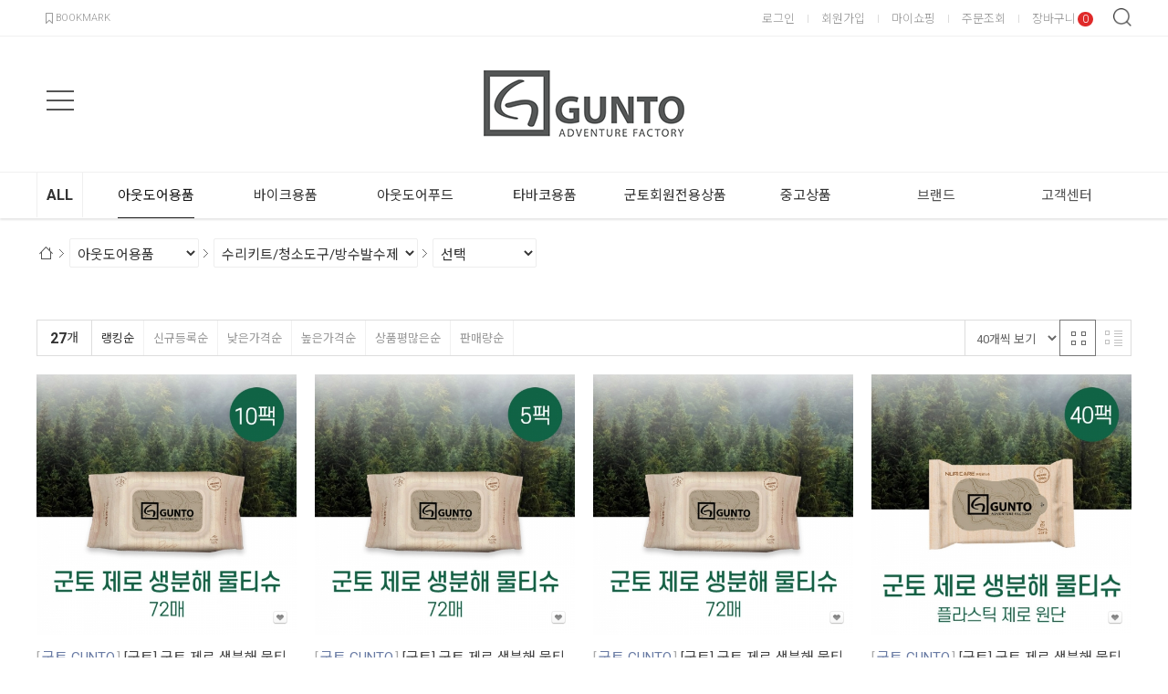

--- FILE ---
content_type: text/html; charset=UTF-8
request_url: https://gunto.co.kr/goods/catalog?code=00010010
body_size: 15818
content:
<!-- ================= #HTML_HEADER :: START. 파일위치 : _modules/common/html_header.html ================= -->
<!-- ++++++++++++++++++++++++++++++++++++++++++++++++++++
@@ #HTML_HEADER @@
- 파일위치 : [스킨폴더]/_modules/common/html_header.html
++++++++++++++++++++++++++++++++++++++++++++++++++++ -->
<!doctype html>
<html xmlns="http://www.w3.org/1999/xhtml" lang="ko" xml:lang="ko"  xmlns:fb="http://ogp.me/ns/fb#"  xmlns:og="http://ogp.me/ns#">
<head prefix="og: http://ogp.me/ns# fb: http://ogp.me/ns/fb# website: http://ogp.me/ns/fb/website#">
<meta http-equiv="X-UA-Compatible" content="IE=edge" />
<meta charset="utf-8">
<script nonce="0cTusFsy9JTeCd9nHsYQB+9m4k/V41db8BrGz0rrf9M=">window.Firstmall = window.Firstmall || {};
window.Firstmall.Config = {"Environment":{"MobileMode":true,"SetMode":null,"Language":"KR","isAdmin":false,"isSellerAdmin":false,"isUser":false,"Currency":{"Basic":{"Id":"KRW","Symbol":"&#x20a9;","Position":"after"},"Skin":{"Id":"KRW","Symbol":"&#x20a9;","Position":"after"}},"serviceLimit":{"H_FR":false,"H_AD":false,"H_NFR":true},"OperationType":"light","Protocol":"https","CacheBreaker":"202212271716"},"Security":{"PreventDrag":false,"PreventContextMenu":false,"MemberLogoutLimit":"60"},"Search":{"AutoComplete":true,"Suggest":false}};
(function(){ var aliases = {"gl_operation_type":window.Firstmall.Config.Environment.OperationType,"gl_mobile_mode":window.Firstmall.Config.Environment.MobileMode,"gl_set_mode":window.Firstmall.Config.Environment.SetMode,"gl_language":window.Firstmall.Config.Environment.Language,"gl_basic_currency":window.Firstmall.Config.Environment.Currency.Basic.Id,"gl_skin_currency":window.Firstmall.Config.Environment.Currency.Skin.Id,"gl_basic_currency_symbol":window.Firstmall.Config.Environment.Currency.Basic.Symbol,"gl_basic_currency_symbol_position":window.Firstmall.Config.Environment.Currency.Basic.Position,"gl_protocol":window.Firstmall.Config.Environment.Protocol+"://"}; for(var attr in aliases) { window[attr] = aliases[attr]; }})();</script>
<!-- <meta http-equiv="Content-Security-Policy" content="upgrade-insecure-requests" />  -->
<meta name="viewport" content="width=device-width, initial-scale=1.0, minimum-scale=1.0, maximum-scale=1.0">
<meta http-equiv="Content-Script-Type" content="text/javascript" />
<meta http-equiv="Content-Style-Type" content="text/css" />
<title>수리키트/청소도구/방수발수제 - 군토</title>

	<!-- SEO 설정이 있을경우 -->
	<meta name="Robots" content="index,follow" />
<meta name="title" content="수리키트/청소도구/방수발수제 - 군토" />
<meta name="author" content="군토" />
<meta name="description" content="수리키트/청소도구/방수발수제" />
<meta name="keywords" content="수리키트/청소도구/방수발수제" />

<meta property="og:url" content="https://gunto.co.kr/goods/catalog?code=00010010" />
<meta property="og:site_name" content="군토" />
<meta property="og:title" content="수리키트/청소도구/방수발수제 - 군토" />
	<meta property="og:description" content="" />

	<meta property="fb:app_id" content="192964861063481" />
		<meta property="og:type" content="website" />

<meta property="og:image" content="https://gunto.co.kr/data/icon/favicon/snslogo.jpg?1768597198"  />
<link rel="image_src" href="https://gunto.co.kr/data/icon/favicon/snslogo.jpg?1768597198"/>

<!-- 구글 웹폰트 -->
<link href="https://fonts.googleapis.com/css?family=Noto+Sans+KR:100,300,400,500,700&amp;subset=korean" rel="stylesheet">
<link href="https://fonts.googleapis.com/css?family=Roboto:100,300,400,500,700" rel="stylesheet">

<link rel="stylesheet" type="text/css" href="/data/skin/responsive_ver1_default_gl/css/jqueryui/black-tie/jquery-ui-1.8.16.custom.css" />
<link rel="stylesheet" type="text/css" href="/app/javascript/plugin/slick/slick.css"><!-- 반응형 슬라이드 -->
<link rel="stylesheet" type="text/css" href="/data/design/goods_info_style.css"><!-- 상품디스플레이 CSS -->
<link rel="stylesheet" type="text/css" href="/data/design/goods_info_user.css"><!-- ++++++++++++ 상품디스플레이 사용자/제작자 CSS ++++++++++++ -->
<link rel="stylesheet" type="text/css" href="/data/skin/responsive_ver1_default_gl/css/lib.css" />
<link rel="stylesheet" type="text/css" href="/data/skin/responsive_ver1_default_gl/css/common.css?v=20260117" />
<link rel="stylesheet" type="text/css" href="/data/skin/responsive_ver1_default_gl/css/board.css" />
<link rel="stylesheet" type="text/css" href="/data/skin/responsive_ver1_default_gl/css/buttons.css" />
<link rel="stylesheet" type="text/css" href="/data/skin/responsive_ver1_default_gl/css/mobile_pagination.css" />
<link rel="stylesheet" type="text/css" href="/link/css?k=quickdesign&v=20260117055958" /><!-- Quick Design CSS -->
<link rel="stylesheet" type="text/css" href="/data/skin/responsive_ver1_default_gl/css/broadcast.css" /> 
<link rel="stylesheet" type="text/css" href="/data/skin/responsive_ver1_default_gl/css/user.css" /><!-- ++++++++++++ 스킨 사용자/제작자 CSS ++++++++++++ -->
<link rel="stylesheet" href="/app/javascript/plugin/touchSlider/swiper.css" />
<!-- /CSS -->
<link rel="stylesheet" type="text/css" href="/app/javascript/plugin/jquery_swipe/jquery_swipe.css" />

<!-- 파비콘 -->
    <link rel="shortcut icon" href="https://gunto.co.kr//data/icon/favicon/faviconFile.ico" />

<!-- 자바스크립트 -->
<script src="/app/javascript/jquery/jquery.min.js"></script>
<script src="/app/javascript/jquery/jquery-ui.min.js"></script>
<script src="/app/javascript/plugin/jquery.poshytip.min.js"></script>
<script src="/app/javascript/plugin/jquery.activity-indicator-1.0.0.min.js"></script>
<script src="/app/javascript/plugin/jquery.cookie.js"></script>
<script src="/app/javascript/plugin/jquery.slides.min.js"></script>
<script src="/app/javascript/plugin/jquery.placeholder.js"></script>
<script src="/app/javascript/plugin/validate/jquery.validate.js"></script>
<script src="/app/javascript/plugin/ezmark/js/jquery.ezmark.min.js"></script>
<script src="/app/javascript/plugin/custom-select-box.js"></script>
<script src="/app/javascript/plugin/custom-mobile-pagination.js"></script>
<script src="/app/javascript/plugin/slick/slick.min.js"></script>
<script src="/app/javascript/plugin/jquery_swipe/jquery.event.swipe.js"></script>
<script src="/app/javascript/plugin/touchSlider/swiper.js"></script>


<script>
var REQURL = '/goods/catalog?code=00010010';
var WINDOWWIDTH = window.innerWidth;
// sns 만14세 동의 체크 변수
var kid_agree = "";
</script>


<style type="text/css">

/* 레이아웃설정 폰트 적용 */
#layout_body body,
#layout_body table,
#layout_body div,
#layout_body input,
#layout_body textarea,
#layout_body select,
#layout_body span
{
}

/* 레이아웃설정 스크롤바색상 적용 */
</style>

<!--[ 네이버 공통유입 스크립트 ]-->
<script type="text/javascript" src="https://wcs.naver.net/wcslog.js"></script><script type="text/javascript">
	if(!wcs_add) var wcs_add = {};
	wcs_add["wa"] = "s_4c86ce488059";
			wcs.inflow('gunto.co.kr');
			/*
	var inflowParam = wcs.getMileageInfo();
	var naver_mileage_ba = 0;
	var naver_mileage_aa = 0;
	if (inflowParam != false) {
		naver_mileage_ba = wcs.getBaseAccumRate();
		naver_mileage_aa = wcs.getAddAccumRate();
	}
	*/
		$(window).load(function() {
		wcs_do(); // 로그 수집 함수 (페이지 로딩후 실행됩니다)
	});
</script>


<!-- /자바스크립트 -->
<script src="/app/javascript/js/dev-tools.js?v=202212271716"></script><script src="/app/javascript/js/goods-display_mobile.js?v=202212271716"></script><script src="/app/javascript/js/design.js?v=202212271716"></script><script src="/app/javascript/js/common.js?v=202212271716"></script><script src="/app/javascript/js/common-mobile.js?v=202212271716"></script><script src="/app/javascript/js/front-layout.js?v=202212271716"></script><script src="/app/javascript/js/base64.js?v=202212271716"></script><script src="/app/javascript/js/skin-responsive.js?v=202212271716"></script><script src="/data/js/language/L10n_KR.js?v=202212271716"></script><script src="/data/skin/responsive_ver1_default_gl/common/jquery.event.drag-1.5.min.js?v=202212271716"></script><script src="/data/skin/responsive_ver1_default_gl/common/jquery.touchSlider.js?v=202212271716"></script><script src="/data/skin/responsive_ver1_default_gl/common/responsive.js?v=202212271716"></script><script src="/data/skin/responsive_ver1_default_gl/common/script.js?v=202212271716"></script><script src="/data/skin/responsive_ver1_default_gl/common/search_ver2.js?v=202212271716"></script><script src="/data/skin/responsive_ver1_default_gl/common/user.js?v=202212271716"></script><script src="/app/javascript/plugin/jquery.bxslider.js?v=202212271716"></script>
</head>

<body>


<!-- ================= #HTML_HEADER :: END. 파일위치 : _modules/common/html_header.html ================= -->

<!--[ 디자인모드 호출 스크립트]-->

<!--[ 모바일쇼핑몰 디자인모드시 화면 구성 ]-->

<style>
#layout_body {
background-color:#ffffff;}
#layer_pay {position:absolute;top:0px;width:100%;height:100%;background-color:#ffffff;text-align:center;z-index:999999;}
#payprocessing {text-align:center;position:absolute;width:100%;top:150px;z-index:99999999px;}
</style>

<div id="wrap">
	<!-- ================= 어사이드 :: START. 파일위치 : _modules/common/layout_side.html (비동기 로드) ================= -->
	<div id="layout_side" class="layout_side"></div>
	<!-- ================= 어사이드 :: END. 파일위치 : _modules/common/layout_side.html (비동기 로드) ================= -->
	<a href="javascript:;" id="side_close" class="side_close">어사이드 닫기</a>

	<div id="layout_wrap" class="layout_wrap">
		<!-- ================= #LAYOUT_HEADER :: START. 파일위치 : layout_header/standard.html (default) ================= -->
<!-- 슬라이드 배너 영역 (light_style_1_1) :: START -->

<div class="custom_slider sliderA center">

	

</div>

<script type="text/javascript">

$(function() {

	$('').not('.slick-initialized').slick({ // $('.light_style_타입num_배너num')에서 '배너num'는 showDesignBanner(배너num)과 반드시 일치해야 합니다

		dots: true, // 도트 페이징 사용( true 혹은 false )

		autoplay: true, // 슬라이드 자동( true 혹은 false )

		speed: 1000, // 슬라이딩 모션 속도 ms( 밀리세컨드, ex. 600 == 0.6초 )

		fade: true, // 슬라이딩 fade 모션 사용( true 혹은 fasle )

		autoplaySpeed: 3000 // autoplay 사용시 슬라이드간 시간 ms( 밀리세컨드, ex. 3000 == 3초 )

		// 이 외 slick 슬라이더의 자세한 옵션사항은 http://kenwheeler.github.io/slick/ 참고

	});

});

</script>

<!-- 슬라이드 배너 영역 (light_style_1_1) :: END -->


<!-- ++++++++++++++++++++++++++++++++++++++++++++++++++++
@@ #LAYOUT_HEADER @@
- 파일위치 : [스킨폴더]/layout_header/standard.html
++++++++++++++++++++++++++++++++++++++++++++++++++++ -->
<div id="layout_header" class="layout_header">
	<div class="util_wrap">
		<div class="resp_wrap">
			<!-- language -->
			<div class="language hide">
				<a class="select_list" id="select_main" href="http://gunto.co.kr">
					<span class='language_country_img language_country_img_KR'></span>
					Korea
					<span class="sel_arrow"></span>
				</a>
				<ul class="optionSub" style="position:relative;display:none;">
				</ul>
			</div>

			<!-- bookmark -->
			<a class="bookmark" href="javascript:;"  onclick="bookmarksite('http://gunto.co.kr/main/index', '군토')" title="북마크"><img src="/data/skin/responsive_ver1_default_gl/images/common/icon_bookmark.png" alt="bookmark" /> <span designElement="text" textIndex="1"  textTemplatePath="cmVzcG9uc2l2ZV92ZXIxX2RlZmF1bHRfZ2wvbGF5b3V0X2hlYWRlci9zdGFuZGFyZC5odG1s" >BOOKMARK</span></a>

			<ul class="util_wrap_menu2">
				<li><a href="/member/login" designElement="text" textIndex="6"  textTemplatePath="cmVzcG9uc2l2ZV92ZXIxX2RlZmF1bHRfZ2wvbGF5b3V0X2hlYWRlci9zdGFuZGFyZC5odG1s"  target="_self">로그인</a></li>
				<li>
					<a href="/member/agreement" designElement="text" textIndex="7"  textTemplatePath="cmVzcG9uc2l2ZV92ZXIxX2RlZmF1bHRfZ2wvbGF5b3V0X2hlYWRlci9zdGFuZGFyZC5odG1s"  target="_self">회원가입</a>
				</li>
				<li><a href="/mypage" designElement="text" textIndex="8"  textTemplatePath="cmVzcG9uc2l2ZV92ZXIxX2RlZmF1bHRfZ2wvbGF5b3V0X2hlYWRlci9zdGFuZGFyZC5odG1s"  target="_self">마이쇼핑</a></li>
				<li><a href="/mypage/order_catalog" designElement="text" textIndex="9"  textTemplatePath="cmVzcG9uc2l2ZV92ZXIxX2RlZmF1bHRfZ2wvbGF5b3V0X2hlYWRlci9zdGFuZGFyZC5odG1s"  target="_self">주문조회</a></li>
				<li class="respCartArea"><a href="/order/cart"><span designElement="text" textIndex="10"  textTemplatePath="cmVzcG9uc2l2ZV92ZXIxX2RlZmF1bHRfZ2wvbGF5b3V0X2hlYWRlci9zdGFuZGFyZC5odG1s" >장바구니</span><span class="cart_cnt1">0</span></a></li>
				<!-- <li><a href="/service/cs" designElement="text">CS CENTER</a></li> -->
			</ul>
		</div>
	</div>


	<div class="logo_wrap">
		<div class="resp_wrap">
			<!-- logo -->
			<h1 class="logo_area">
				<a href='/' target='_self'><img src="/data/skin/responsive_ver1_default_gl/images/design/logo_2.png" title="" alt=""></a>
			</h1>

			<!-- 햄버거 버튼 -->
			<div class="resp_top_hamburger">
				<a href="#category"><b>aside menu</b></a>
			</div>

			<!-- +++++++++++++++++++++++++ 검색 리뉴얼 +++++++++++++++++++++++++++++ -->
			<div id="searchModule" class="resp_top_search">
				<a href="javascript:void(0)" id="btnSearchV2" class="btn_search_open">검색</a>
				<div id="searchVer2" class="search_ver2">
					<div class="search_new">
						<!-- ------- 검색 입력 ------- -->
						<form name="topSearchForm" id="topSearchForm" action="/goods/search">
						<div class="input_area">
							<div class="cont">
								<label class="search_box"><input type="text" name="search_text" id="searchVer2InputBox" class="search_ver2_input_box" placeholder="Search" autocomplete="off" /></label>
								<button type="submit" class="search"></button>
								<button type="button" class="close searchModuleClose"></button>
							</div>
						</div>
						</form>
						<!-- ------- 페이지별 기본 검색 ------- -->
						<!-- ------- //검색 입력 ------- -->
						<div class="contetns_area" style="display:none;">
						<!-- ------- 최근 검색어, 최근본 상품 ------- -->
							<div id="recentArea" class="recent_area">
								<ul class="tab_btns">
									<li class="on"><a href="#recent-searched-list">최근 검색어</a></li>
									<li><a href="#recent-item-list">최근본 상품</a></li>
								</ul>
								<!-- 최근 검색어 -->
								<div id="recent-searched-list" class="tab_contents">
									<ul id="recentSearchedList" class="searching_list">
										<li class="recent_search_item popular_search_item">
											<a class="searched_item" href="javascript:void(0)">플레이트</a>
										</li>
										<li class="recent_search_item popular_search_item">
											<a class="searched_item" href="javascript:void(0)">리에뜨</a>
										</li>
										<li class="recent_search_item popular_search_item">
											<a class="searched_item" href="javascript:void(0)">R1200GS</a>
										</li>
										<li class="recent_search_item popular_search_item">
											<a class="searched_item" href="javascript:void(0)">r1250gs</a>
										</li>
										<li class="recent_search_item popular_search_item">
											<a class="searched_item" href="javascript:void(0)">R1300GS ADV</a>
										</li>
										<li class="no_data">최근검색어가 없습니다.</li>
									</ul>
									<div id="recentSearchedGuide" class="no_data" style="display:none;">최근 검색어 저장 기능이 꺼져있습니다.</div>
									<ul class="tab_foot_menu">
										<li class="menu_item">
											<a href="javascript:void(0)" data-value="all" onclick="searchRecentRemove(this)">전체삭제</a>
											<a class="btnRecentAuto off" href="javascript:void(0)">자동저장 끄기</a>
											<a class="btnRecentAuto on" href="javascript:void(0)" style="display:none;">자동저장 <span class="importcolor">켜기</span></a>
										</li>
										<li class="search_close searchModuleClose"><a href="javascript:void(0)">닫기</a></li>
									</ul>
								</div>
								<!-- //최근 검색어 -->
								<!-- 최근본 상품 -->
								<div id="recent-item-list" class="tab_contents" style="display:none;">
									<ul class="recent_item_list">
										<li class="no_data" style="display:none;">최근본 상품이 없습니다.</li>
									</ul>
									<ul class="tab_foot_menu">
										<li class="swiper_guide">
											<span class="to_left">&lt;</span>
											<span class="to_right">&gt;</span>
										</li>
										<li class="search_close searchModuleClose"><a href="javascript:void(0)">닫기</a></li>
									</ul>
								</div>
								<!-- //최근본 상품 -->
							</div>
						<!-- ------- //최근 검색어, 최근본 상품 ------- -->

						<!-- ------- 검색어 자동완성 ------- -->
							<div id="autoCompleteArea" class="autocomplete_area" style="display:none;">

								<!-- 검색어 자동완성 - 검색어 -->
								<div class="autocomplete_searching">
									<ul id="autoCompleteList" class="searching_list">
									</ul>

									<div id="autoCompleteGuide" class="no_data" style="display:none;">자동완성 기능이 꺼져있습니다</div>

									<ul class="tab_foot_menu">
										<li class="menu_item">
											<a class="btnAutoComplete off" href="javascript:void(0)">자동완성 끄기</a>
											<a class="btnAutoComplete on" href="javascript:void(0)" style="display:none;">자동완성 <span class="importcolor">켜기</span></a>
										</li>
										<li class="search_close searchModuleClose"><a href="javascript:void(0)">닫기</a></li>
									</ul>
								</div>
								<!-- //검색어 자동완성 - 검색어 -->

								<!-- 검색어 자동완성 - 배너( 추천상품 ) 
								<div id="autoCompleteBanner" class="autocomplete_banner">
									<h5 class="title">추천 상품</h5>
									<ul id="autocompleteBannerList" class="banner_list">
									</ul>
								</div>
								 //검색어 자동완성 - 배너( 추천상품 ) -->
							</div>
						<!-- ------- //검색어 자동완성 ------- -->
						</div>
					</div>
				</div>
			</div>
			<!-- +++++++++++++++++++++++++ //검색 리뉴얼 +++++++++++++++++++++++++++++ -->

			<!-- 장바구니( 1023px 이하에서 노출됨 ) -->
			<a href="/order/cart" class="resp_top_cart"><span class="cart_cnt2">0</span></a>

			<!-- 슬라이드 배너 영역 (light_style_1_2) :: START 탑영역 오른쪽 배너-->
			<div class="gnb_bnr_slide gnb_bnr_slide_02 slider_before_loading" style="position:absolute; right:40px; top:0px; width:220px; height:148px; display:none;">
				<div class="slider_gon">
					
				</div>
			</div>
			<script type="text/javascript">
			$(function() {
				$('.light_style_1_2').slick({
					autoplay: true,
					vertical: true,
					speed: 400,
					autoplaySpeed: 6000,
				});
			});
			</script>
			 <!-- 슬라이드 배너 영역 (light_style_1_2) :: END -->
		</div>
	</div>
	<!-- //로고 영역 -->


	<!-- +++++++++++ 카테고리 메뉴( 카테고리 메뉴를 미노출 하실 분은 style="display:none;" 처리 하세요. ex) id="cateSwiper" class="nav_wrap" style="display:none;" ) +++++++++++ -->
	<div id="cateSwiper" class="nav_wrap">
		<div class="resp_wrap">
			<div class="nav_category_area">
				<div class="designCategoryNavigation">
					<ul class="respCategoryList">
						<li class="nav_category_all">
							<!-- 전체 카테고리 버튼 class 네임 : 'categoryAllBtn', 전체 브랜드 : 'brandAllBtn', 전체 지역 : 'locationAllBtn' -->
							<!-- 전체 카테고리 로딩 파일위치 : [스킨폴더]/_modules/category/all_navigation.html -->
							<a class="hand categoryAllBtn" designElement="text" textIndex="11"  textTemplatePath="cmVzcG9uc2l2ZV92ZXIxX2RlZmF1bHRfZ2wvbGF5b3V0X2hlYWRlci9zdGFuZGFyZC5odG1s"  title="전체 카테고리">ALL</a>
						</li>
						<!-- 카테고리 네비게이션. 파일위치 : [스킨폴더]/_modules/category/category_gnb.html -->
						<!-- 참고) 브랜드: showBrandLightNavigation(), 지역: showLocationLightNavigation() -->
						<!-- ++++++++++++++++++++++++++++++++++++++++++++++++++++
@@ 카테고리 네비게이션 @@
- 파일위치 : [스킨폴더]/_modules/category/category_gnb.html
- 현재 3뎁스까지 노출 가능
++++++++++++++++++++++++++++++++++++++++++++++++++++ -->

	<li class="categoryDepth1">
		<a class="categoryDepthLink designElement" designelement="category" href="/goods/catalog?code=0001"><em>아웃도어용품</em></a>
		<div class="categorySub">
			<div class="categorySubWrap">
				<ul class="categoryDepth2">
					<li class="categorySubDepth">
						<ul class="categoryDepth3">
							<li><a href="/goods/catalog?code=000100010001">1~2인용</a></li>
							<li><a href="/goods/catalog?code=000100010002">2~3인용</a></li>
							<li><a href="/goods/catalog?code=000100010003">3~4인용</a></li>
							<li><a href="/goods/catalog?code=000100010007">4~5인용</a></li>
							<li><a href="/goods/catalog?code=000100010004">5~6인용</a></li>
							<li><a href="/goods/catalog?code=000100010008">6인이상</a></li>
							<li><a href="/goods/catalog?code=000100010005">렉타타프</a></li>
							<li><a href="/goods/catalog?code=000100010006">헥사타프</a></li>
							<li><a href="/goods/catalog?code=000100010013">그늘막텐트</a></li>
							<li><a href="/goods/catalog?code=000100010010">윈드스크린/어닝</a></li>
							<li><a href="/goods/catalog?code=000100010009">풋프린트/그라운드시트</a></li>
							<li><a href="/goods/catalog?code=000100010011">카페트/러그</a></li>
							<li><a href="/goods/catalog?code=000100010012">이너텐트</a></li>
						</ul>
						<a href="/goods/catalog?code=00010001">텐트/타프</a>
					</li>
					<li class="categorySubDepth">
						<ul class="categoryDepth3">
							<li><a href="/goods/catalog?code=000100020011">랜턴</a></li>
							<li><a href="/goods/catalog?code=000100020012">버너</a></li>
						</ul>
						<a href="/goods/catalog?code=00010002">랜턴/버너</a>
					</li>
					<li class="categorySubDepth">
						<ul class="categoryDepth3">
							<li><a href="/goods/catalog?code=000100030001">테이블</a></li>
							<li><a href="/goods/catalog?code=000100030002">체어</a></li>
							<li><a href="/goods/catalog?code=000100030004">해먹</a></li>
							<li><a href="/goods/catalog?code=000100030005">야전침대</a></li>
							<li><a href="/goods/catalog?code=000100030006">수납함</a></li>
						</ul>
						<a href="/goods/catalog?code=00010003">아웃도어퍼니처</a>
					</li>
					<li class="categorySubDepth">
						<ul class="categoryDepth3">
							<li><a href="/goods/catalog?code=000100040001">코펠/주전자</a></li>
							<li><a href="/goods/catalog?code=000100040002">수저/포크/나이프/시저스</a></li>
							<li><a href="/goods/catalog?code=000100040003">식기/컵</a></li>
							<li><a href="/goods/catalog?code=000100040004">물병/보온보냉병</a></li>
						</ul>
						<a href="/goods/catalog?code=00010004">취사용품</a>
					</li>
					<li class="categorySubDepth">
						<ul class="categoryDepth3">
							<li><a href="/goods/catalog?code=000100080003">침낭</a></li>
							<li><a href="/goods/catalog?code=000100080002">매트</a></li>
							<li><a href="/goods/catalog?code=000100080004">침낭/매트 액세서리</a></li>
							<li><a href="/goods/catalog?code=000100080005">기타</a></li>
						</ul>
						<a href="/goods/catalog?code=00010008">침낭/매트</a>
					</li>
					<li class="categorySubDepth">
						<ul class="categoryDepth3">
							<li><a href="/goods/catalog?code=000100050001">난로</a></li>
							<li><a href="/goods/catalog?code=000100050004">연료통</a></li>
							<li><a href="/goods/catalog?code=000100050005">온열기구</a></li>
							<li><a href="/goods/catalog?code=000100050006">선풍기/써큘레이터</a></li>
						</ul>
						<a href="/goods/catalog?code=00010005">냉난방용품</a>
					</li>
					<li class="categorySubDepth">
						<ul class="categoryDepth3">
							<li><a href="/goods/catalog?code=000100060001">나이프/멀티툴</a></li>
							<li><a href="/goods/catalog?code=000100060002">톱/삽/도끼/해머</a></li>
							<li><a href="/goods/catalog?code=000100060003">물병/보냉보온병</a></li>
							<li><a href="/goods/catalog?code=000100060004">카약용품</a></li>
							<li><a href="/goods/catalog?code=000100060005">해충/모기</a></li>
							<li><a href="/goods/catalog?code=000100060006">스틱</a></li>
							<li><a href="/goods/catalog?code=000100060007">로프/스트랩/스토퍼</a></li>
							<li><a href="/goods/catalog?code=000100060008">비너</a></li>
							<li><a href="/goods/catalog?code=000100060009">타월/수건/담요/러그</a></li>
							<li><a href="/goods/catalog?code=000100060010">아이스쿨러</a></li>
							<li><a href="/goods/catalog?code=000100060011">트렁크/수납박스</a></li>
							<li><a href="/goods/catalog?code=000100060012">우산/레인커버</a></li>
							<li><a href="/goods/catalog?code=000100060013">애견용품</a></li>
							<li><a href="/goods/catalog?code=000100060014">게이터/아이젠</a></li>
							<li><a href="/goods/catalog?code=000100060015">글러브 (장갑)</a></li>
							<li><a href="/goods/catalog?code=000100060024">슈즈 (신발)/양말</a></li>
							<li><a href="/goods/catalog?code=000100060021">정수기/담수기</a></li>
							<li><a href="/goods/catalog?code=000100060016">텐트폴/타프폴</a></li>
							<li><a href="/goods/catalog?code=000100060017">텐트펙</a></li>
							<li><a href="/goods/catalog?code=000100060018">펌프/펌프액세서리</a></li>
							<li><a href="/goods/catalog?code=000100060019">고글/선글라스</a></li>
							<li><a href="/goods/catalog?code=000100060020">핸드폰 방수케이스</a></li>
							<li><a href="/goods/catalog?code=000100060022">솔라/파워뱅크/스피커/배터리</a></li>
							<li><a href="/goods/catalog?code=000100060023">핸드폰케이스</a></li>
							<li><a href="/goods/catalog?code=000100060025">토시/마스크</a></li>
							<li><a href="/goods/catalog?code=000100060026">세면용품/면도용품</a></li>
							<li><a href="/goods/catalog?code=000100060027">나침반</a></li>
							<li><a href="/goods/catalog?code=000100060028">모자</a></li>
						</ul>
						<a href="/goods/catalog?code=00010006">아웃도어액세서리</a>
					</li>
					<li class="categorySubDepth">
						<ul class="categoryDepth3">
							<li><a href="/goods/catalog?code=000100070001">화로대</a></li>
							<li><a href="/goods/catalog?code=000100070003">삼각대/차콜스타터</a></li>
							<li><a href="/goods/catalog?code=000100070004">숯/차콜</a></li>
						</ul>
						<a href="/goods/catalog?code=00010007">화로/오븐/바베큐</a>
					</li>
					<li class="categorySubDepth">
						<ul class="categoryDepth3">
							<li><a href="/goods/catalog?code=000100090001">배낭</a></li>
							<li><a href="/goods/catalog?code=000100090002">드라이백</a></li>
							<li><a href="/goods/catalog?code=000100090003">트래블백/파우치</a></li>
							<li><a href="/goods/catalog?code=000100090004">워터백</a></li>
						</ul>
						<a href="/goods/catalog?code=00010009">배낭/드라이백</a>
					</li>
					<li class="categorySubDepth">
						<ul class="categoryDepth3">
							<li><a href="/goods/catalog?code=000100110001">쌍안경</a></li>
							<li><a href="/goods/catalog?code=000100110002">스코프/단안경/조준경</a></li>
							<li><a href="/goods/catalog?code=000100110003">천체망원경</a></li>
						</ul>
						<a href="/goods/catalog?code=00010011">쌍안경/스코프/천체망원경</a>
					</li>
					<li class="categorySubDepth">
						<ul class="categoryDepth3">
							<li><a href="/goods/catalog?code=000100120001">헬멧</a></li>
							<li><a href="/goods/catalog?code=000100120002">글러브(장갑)</a></li>
						</ul>
						<a href="/goods/catalog?code=00010012">자전거용 기타제품 및 부품</a>
					</li>
					<li class="categorySubDepth">
						<a href="/goods/catalog?code=00010013">트레일러</a>
					</li>
					<li class="categorySubDepth">
						<ul class="categoryDepth3">
							<li><a href="/goods/catalog?code=000100140001">액션캠</a></li>
							<li><a href="/goods/catalog?code=000100140002">악세사리</a></li>
						</ul>
						<a href="/goods/catalog?code=00010014">액션캠/드론</a>
					</li>
					<li class="categorySubDepth">
						<ul class="categoryDepth3">
							<li><a href="/goods/catalog?code=000100100001">수리키트</a></li>
							<li><a href="/goods/catalog?code=000100100002">청소도구</a></li>
							<li><a href="/goods/catalog?code=000100100003">방수발수제</a></li>
							<li><a href="/goods/catalog?code=000100100004">아웃도어세제</a></li>
						</ul>
						<a href="/goods/catalog?code=00010010">수리키트/청소도구/방수발수제</a>
					</li>
				</ul>
			</div>
		</div>
	</li>
	<li class="categoryDepth1">
		<a class="categoryDepthLink designElement" designelement="category" href="/goods/catalog?code=0002"><em>바이크용품</em></a>
		<div class="categorySub">
			<div class="categorySubWrap">
				<ul class="categoryDepth2">
					<li class="categorySubDepth">
						<a href="/goods/catalog?code=00020013">모터싸이클</a>
					</li>
					<li class="categorySubDepth">
						<ul class="categoryDepth3">
							<li><a href="/goods/catalog?code=000200020001">GIVI:모노락/모노키</a></li>
							<li><a href="/goods/catalog?code=000200020002">GIVI:알루미늄-아웃백(Outback)-</a></li>
							<li><a href="/goods/catalog?code=000200020003">HEPCO&amp;BECKER 탑박스</a></li>
							<li><a href="/goods/catalog?code=000200020004">KAPPA 탑박스</a></li>
							<li><a href="/goods/catalog?code=000200020005">SHAD 탑박스</a></li>
						</ul>
						<a href="/goods/catalog?code=00020002">탑박스</a>
					</li>
					<li class="categorySubDepth">
						<ul class="categoryDepth3">
							<li><a href="/goods/catalog?code=000200040001">하드케이스</a></li>
							<li><a href="/goods/catalog?code=000200040002">소프트케이스(이지락&amp;멀티락)</a></li>
						</ul>
						<a href="/goods/catalog?code=00020004">사이드박스</a>
					</li>
					<li class="categorySubDepth">
						<ul class="categoryDepth3">
							<li><a href="/goods/catalog?code=000200220001">바이크용</a></li>
							<li><a href="/goods/catalog?code=000200220002">스쿠터용</a></li>
						</ul>
						<a href="/goods/catalog?code=00020022">탑박스 브라켓</a>
					</li>
					<li class="categorySubDepth">
						<ul class="categoryDepth3">
							<li><a href="/goods/catalog?code=000200230004">바이크용 </a></li>
							<li><a href="/goods/catalog?code=000200230005">스쿠터용</a></li>
						</ul>
						<a href="/goods/catalog?code=00020023">사이드 브라켓</a>
					</li>
					<li class="categorySubDepth">
						<a href="/goods/catalog?code=00020010">탑/사이드 셋트</a>
					</li>
					<li class="categorySubDepth">
						<ul class="categoryDepth3">
							<li><a href="/goods/catalog?code=000200010001">탱크백/레그백</a></li>
							<li><a href="/goods/catalog?code=000200010002">방수백/룩백/리어시트백/센터백</a></li>
							<li><a href="/goods/catalog?code=000200010003">새들백(소프트 사이드백)/엔진가드백</a></li>
							<li><a href="/goods/catalog?code=000200010004">이너백(Inner Bag)/툴백</a></li>
							<li><a href="/goods/catalog?code=000200010005">커스텀/아메리칸 바이크백</a></li>
							<li><a href="/goods/catalog?code=000200010006">백팩/웨이스트백</a></li>
						</ul>
						<a href="/goods/catalog?code=00020001">소프트백</a>
					</li>
					<li class="categorySubDepth">
						<ul class="categoryDepth3">
							<li><a href="/goods/catalog?code=000200110001">탑박스 플레이트/익스텐션/도색용커버</a></li>
							<li><a href="/goods/catalog?code=000200110002">탑박스부착 쿠션등받이</a></li>
							<li><a href="/goods/catalog?code=000200110003">단독 텐덤등받이</a></li>
							<li><a href="/goods/catalog?code=000200110004">탑렉/이너라이닝/스톱램프/리모컨</a></li>
							<li><a href="/goods/catalog?code=000200110005">사이드 스탠드 써포트/센터 스탠드</a></li>
							<li><a href="/goods/catalog?code=000200110006">스마트 핸들/파워 케이블</a></li>
							<li><a href="/goods/catalog?code=000200110007">방한토시/스마트폰거치대</a></li>
							<li><a href="/goods/catalog?code=000200110008">공키/락실린더-키세트</a></li>
							<li><a href="/goods/catalog?code=000200110009">스트랩/X밴드/케이블락/타이어수리</a></li>
							<li><a href="/goods/catalog?code=000200110010">안개등(LED &amp; 할로겐) 및 마운트</a></li>
							<li><a href="/goods/catalog?code=000200110011">안전조끼/T-셔츠/우의/바이크 커버</a></li>
							<li><a href="/goods/catalog?code=000200110012">블랙박스</a></li>
							<li><a href="/goods/catalog?code=000200110013">사이드미러</a></li>
							<li><a href="/goods/catalog?code=000200110014">렌즈/리플렉터 렌즈</a></li>
							<li><a href="/goods/catalog?code=000200110015">니그립패드/브레이크패드/부츠가드</a></li>
							<li><a href="/goods/catalog?code=000200110016">리어 캐리어</a></li>
							<li><a href="/goods/catalog?code=000200110017">핸들라이저</a></li>
							<li><a href="/goods/catalog?code=000200110018">풋패그</a></li>
							<li><a href="/goods/catalog?code=000200110019">오일캡</a></li>
						</ul>
						<a href="/goods/catalog?code=00020011">액세서리</a>
					</li>
					<li class="categorySubDepth">
						<ul class="categoryDepth3">
							<li><a href="/goods/catalog?code=000200140002">바이크용</a></li>
							<li><a href="/goods/catalog?code=000200140001">스쿠터용</a></li>
							<li><a href="/goods/catalog?code=000200140003">범용 스크린</a></li>
							<li><a href="/goods/catalog?code=000200140004">에어플로우</a></li>
							<li><a href="/goods/catalog?code=000200140005">스쿠터워머</a></li>
						</ul>
						<a href="/goods/catalog?code=00020014">윈드스크린/커버/스쿠터워머</a>
					</li>
					<li class="categorySubDepth">
						<ul class="categoryDepth3">
							<li><a href="/goods/catalog?code=000200160005">헤드라이트가드</a></li>
							<li><a href="/goods/catalog?code=000200160001">엔진가드/엔진헤드가드/상단가드</a></li>
							<li><a href="/goods/catalog?code=000200160002">언더가드/체인가드/매니폴드/머드플랩</a></li>
							<li><a href="/goods/catalog?code=000200160003">라디에이터 가드/머플러 방열가드</a></li>
							<li><a href="/goods/catalog?code=000200160004">너클(핸드)가드</a></li>
							<li><a href="/goods/catalog?code=000200160006">엔진케이스</a></li>
							<li><a href="/goods/catalog?code=000200160007">마스터 실린더캡</a></li>
							<li><a href="/goods/catalog?code=000200160008">센서 가드</a></li>
							<li><a href="/goods/catalog?code=000200160009">방향지시등 가드</a></li>
						</ul>
						<a href="/goods/catalog?code=00020016">가드류</a>
					</li>
					<li class="categorySubDepth">
						<ul class="categoryDepth3">
							<li><a href="/goods/catalog?code=000200150001">상의</a></li>
							<li><a href="/goods/catalog?code=000200150002">하의</a></li>
							<li><a href="/goods/catalog?code=000200150008">세트상품</a></li>
							<li><a href="/goods/catalog?code=000200150003">장갑</a></li>
							<li><a href="/goods/catalog?code=000200150004">액세서리</a></li>
							<li><a href="/goods/catalog?code=000200150005">부츠</a></li>
							<li><a href="/goods/catalog?code=000200150006">프로텍터</a></li>
							<li><a href="/goods/catalog?code=000200150007">언더웨어</a></li>
						</ul>
						<a href="/goods/catalog?code=00020015">라이딩 기어</a>
					</li>
					<li class="categorySubDepth">
						<a href="/goods/catalog?code=00020017">머플러</a>
					</li>
					<li class="categorySubDepth">
						<ul class="categoryDepth3">
							<li><a href="/goods/catalog?code=000200180001">풀페이스</a></li>
							<li><a href="/goods/catalog?code=000200180002">오픈페이스</a></li>
							<li><a href="/goods/catalog?code=000200180003">시스템</a></li>
							<li><a href="/goods/catalog?code=000200180004">듀얼/오프로드</a></li>
							<li><a href="/goods/catalog?code=000200180005">헬멧 액세서리</a></li>
							<li><a href="/goods/catalog?code=000200180006">버프/마스크</a></li>
							<li><a href="/goods/catalog?code=000200180007">고글/렌즈/선글라스</a></li>
						</ul>
						<a href="/goods/catalog?code=00020018">헬멧</a>
					</li>
					<li class="categorySubDepth">
						<a href="/goods/catalog?code=00020019">블루투스</a>
					</li>
					<li class="categorySubDepth">
						<ul class="categoryDepth3">
							<li><a href="/goods/catalog?code=000200200002">휠</a></li>
							<li><a href="/goods/catalog?code=000200200003">타이어</a></li>
							<li><a href="/goods/catalog?code=000200200004">튜브</a></li>
							<li><a href="/goods/catalog?code=000200200001">휠/타이어 액세서리</a></li>
						</ul>
						<a href="/goods/catalog?code=00020020">휠/타이어</a>
					</li>
					<li class="categorySubDepth">
						<ul class="categoryDepth3">
							<li><a href="/goods/catalog?code=000200210001">엔진오일/오일필터</a></li>
							<li><a href="/goods/catalog?code=000200210002">광택제/클리너</a></li>
							<li><a href="/goods/catalog?code=000200210003">체인루브</a></li>
							<li><a href="/goods/catalog?code=000200210004">에어필터</a></li>
						</ul>
						<a href="/goods/catalog?code=00020021">케미컬류</a>
					</li>
					<li class="categorySubDepth">
						<a href="/goods/catalog?code=00020024">수리키트</a>
					</li>
					<li class="categorySubDepth">
						<ul class="categoryDepth3">
							<li><a href="/goods/catalog?code=000200250001">프론트</a></li>
							<li><a href="/goods/catalog?code=000200250002">리어</a></li>
						</ul>
						<a href="/goods/catalog?code=00020025">서스펜션</a>
					</li>
					<li class="categorySubDepth">
						<a href="/goods/catalog?code=00020026">배터리</a>
					</li>
				</ul>
			</div>
		</div>
	</li>
	<li class="categoryDepth1">
		<a class="categoryDepthLink designElement" designelement="category" href="/goods/catalog?code=0003"><em>아웃도어푸드</em></a>
		<div class="categorySub">
			<div class="categorySubWrap">
				<ul class="categoryDepth2">
					<li class="categorySubDepth">
						<a href="/goods/catalog?code=00030006">안주/구이</a>
					</li>
				</ul>
			</div>
		</div>
	</li>
	<li class="categoryDepth1">
		<a class="categoryDepthLink designElement" designelement="category" href="/goods/catalog?code=0004"><em>타바코용품</em></a>
		<div class="categorySub">
			<div class="categorySubWrap">
				<ul class="categoryDepth2">
					<li class="categorySubDepth">
						<ul class="categoryDepth3">
							<li><a href="/goods/catalog?code=000400070001">페이퍼</a></li>
							<li><a href="/goods/catalog?code=000400070004">필터</a></li>
							<li><a href="/goods/catalog?code=000400070002">튜브</a></li>
							<li><a href="/goods/catalog?code=000400070005">롤링머신</a></li>
							<li><a href="/goods/catalog?code=000400070003">튜빙머신</a></li>
						</ul>
						<a href="/goods/catalog?code=00040007">롤링타바코용품</a>
					</li>
					<li class="categorySubDepth">
						<ul class="categoryDepth3">
							<li><a href="/goods/catalog?code=000400080001">가루담배파이프</a></li>
							<li><a href="/goods/catalog?code=000400080002">일반담배파이프</a></li>
							<li><a href="/goods/catalog?code=000400080003">파이프악세사리</a></li>
							<li><a href="/goods/catalog?code=000400080004">파이프용 라이터</a></li>
						</ul>
						<a href="/goods/catalog?code=00040008">파이프타바코용품</a>
					</li>
					<li class="categorySubDepth">
						<a href="/goods/catalog?code=00040009">시가 악세사리</a>
					</li>
					<li class="categorySubDepth">
						<a href="/goods/catalog?code=00040006">라이타</a>
					</li>
				</ul>
			</div>
		</div>
	</li>
	<li class="categoryDepth1">
		<a class="categoryDepthLink designElement" designelement="category" href="/goods/catalog?code=0005"><em>군토회원전용상품</em></a>
	</li>
	<li class="categoryDepth1">
		<a class="categoryDepthLink designElement" designelement="category" href="/goods/catalog?code=0006"><em>중고상품</em></a>
		<div class="categorySub">
			<div class="categorySubWrap">
				<ul class="categoryDepth2">
					<li class="categorySubDepth">
						<a href="/goods/catalog?code=00060001">아웃도어용품</a>
					</li>
					<li class="categorySubDepth">
						<a href="/goods/catalog?code=00060002">바이크용품</a>
					</li>
				</ul>
			</div>
		</div>
	</li>

						<!-- //카테고리 네비게이션 -->
                        <li class="custom_nav_link">
							<a class="categoryDepthLink" designElement="text" textIndex="12"  textTemplatePath="cmVzcG9uc2l2ZV92ZXIxX2RlZmF1bHRfZ2wvbGF5b3V0X2hlYWRlci9zdGFuZGFyZC5odG1s"  href="/goods/brand_main" target="_self">브랜드</a>
						</li>
                        
						<li class="custom_nav_link">
							<a class="categoryDepthLink" designElement="text" textIndex="13"  textTemplatePath="cmVzcG9uc2l2ZV92ZXIxX2RlZmF1bHRfZ2wvbGF5b3V0X2hlYWRlci9zdGFuZGFyZC5odG1s"  href="/service/cs"><em>고객센터</em></a>
						</li>
                        
						<li class="custom_nav_link" style="display:none;">
							<a class="categoryDepthLink" designElement="text" textIndex="14"  textTemplatePath="cmVzcG9uc2l2ZV92ZXIxX2RlZmF1bHRfZ2wvbGF5b3V0X2hlYWRlci9zdGFuZGFyZC5odG1s"  href="/goods/best"><em>BEST</em></a>
						</li>
						
						<li class="custom_nav_link" style="display:none;">
							<a class="categoryDepthLink" designElement="text" textIndex="15"  textTemplatePath="cmVzcG9uc2l2ZV92ZXIxX2RlZmF1bHRfZ2wvbGF5b3V0X2hlYWRlci9zdGFuZGFyZC5odG1s"  href="/promotion/event"><em>EVENT</em></a>
						</li>
						<li class="custom_nav_link" style="display:none;">
							<a class="categoryDepthLink" designElement="text" textIndex="16"  textTemplatePath="cmVzcG9uc2l2ZV92ZXIxX2RlZmF1bHRfZ2wvbGF5b3V0X2hlYWRlci9zdGFuZGFyZC5odG1s"  href="/board/?id=custom_bbs2"><em>STORY</em></a>
						</li> 
					</ul>
				</div>
			</div>
		</div>
	</div>
	<!-- +++++++++++ //카테고리 메뉴 +++++++++++ -->

	<!-- 카테고리 전체 네비게이션 팝업 START -->
	<div id="categoryAll_wrap" class="categoryAll_wrap" style="display:none;">
		<div class="categoryAllContainer"><!-- 로딩 파일위치 : [스킨폴더]/_modules/category/all_navigation.html --></div>
	</div>
	<!-- 카테고리 전체 네비게이션 팝업 END -->

	<!-- 브랜드 전체 네비게이션 팝업 START -->
	<div id="brandAll_wrap" class="brandAll_wrap" style="display:none;">
		<div class="brandAllContainer"><!-- 로딩 파일위치 : [스킨폴더]/_modules/brand/all_navigation.html --></div>
	</div>
	<!-- 브랜드 전체 네비게이션 팝업 END -->

	<!-- 지역 전체 네비게이션 팝업 START -->
	<div id="locationAll_wrap" class="locationAll_wrap" style="display:none;">
		<div class="locationAllContainer"><!-- 로딩 파일위치 : [스킨폴더]/_modules/location/all_navigation.html --></div>
	</div>
	<!-- 지역 전체 네비게이션 팝업 END -->

</div>
<!-- 상단영역 : 끝 -->
<script type="text/javascript" src="/data/skin/responsive_ver1_default_gl/common/search_ver2_ready.js"></script><!-- 반응형 관련 프론트 js : 검색, 자동검색어 최근본상품 -->
<script type="text/javascript">
var resp_loc_top;
function flyingTitleBar() {
	//var resp_loc_top = $("#layout_header .logo_wrap").offset().top;
	var obj = $("#layout_header .logo_wrap");
	var obj_H = $("#layout_header .logo_wrap").outerHeight();
	$(document).scroll(function(){
		//alert( resp_loc_top );
		if ( ( $('.designPopupBand').is(':hidden') || $('.designPopupBand').length < 1 )  && window.innerWidth < 480 ) {
			if ( $("#layout_header .util_wrap").is(':hidden') ) {
				resp_loc_top = 0;
			} else {
				resp_loc_top = $("#layout_header .util_wrap").outerHeight(); // 띠배너 클로즈시 보정
			}
		}
		if(resp_loc_top < $(document).scrollTop() && window.innerWidth < 480 ){
				obj.addClass("flying");
				if ( !$('#gonBox').length ) {
					$('#layout_header .logo_wrap').before('<div id="gonBox"></div>');
					$('#gonBox').css( 'height', obj_H + 'px' );
				}
		} else {
			obj.removeClass('flying');
			if ( $('#gonBox').length ) {
				$('#gonBox').remove();
			}
		}
	});
}

$(function(){
	// 텍스트 수정기능을 통해 소스에 박혀있는 카테고리 삭제시 --> 항목 삭제
	$('#cateSwiper .custom_nav_link').each(function(e) {
		if ( $(this).find('a').text() == '' ) {
			$(this).remove();
		}
	});

	/* 카테고리 활성화 */
	var url2, cateIndex;
	$('#layout_header .designCategoryNavigation .respCategoryList>li').each(function() {
		url2 = $(this).find('a').attr('href');
		if ( REQURL == url2 ) {
			cateIndex = $(this).index();
		} else if ( REQURL != url2 && ( REQURL.substr( 0, REQURL.length-4 ) == url2 || REQURL.substr( 0, REQURL.length-8 ) == url2) ) {
			// 1depth 카테고리 일치하는 요소가 없는 경우 2뎁스에서 검색
			cateIndex = $(this).index();
		}
	});
	$('#layout_header .designCategoryNavigation .respCategoryList>li').eq(cateIndex).addClass('on');
	/* //카테고리 활성화 */

	/* 카테고리 swiper 동작( 1024 미만인 경우 동작, 1024 이상인 경우 : 마우스 오버시 서브메뉴 노출 ) */
	var slideshowSwiper = undefined;
	if ( window.innerWidth < 1280 && $('#cateSwiper .designCategoryNavigation').length > 0 ) {
		$('#cateSwiper .designCategoryNavigation ul.respCategoryList>li').addClass('swiper-slide');
		slideshowSwiper = new Swiper('#cateSwiper .designCategoryNavigation', {
			wrapperClass: 'respCategoryList',
			slidesPerView: 'auto'
		});
		slideshowSwiper.slideTo( (cateIndex-1), 800, false );
	} else {
		$('#cateSwiper .designCategoryNavigation ul.respCategoryList>li').removeClass('swiper-slide');
		$('#layout_header .respCategoryList .categoryDepth1').hover(
			function() { $(this).find('.categorySub').show(); },
			function() { $(this).find('.categorySub').hide(); }
		);
	}
	$( window ).resize(function() {
		if ( window.innerWidth != WINDOWWIDTH ) {
			if ( window.innerWidth < 1280 && $('#cateSwiper .designCategoryNavigation').length > 0 && slideshowSwiper == undefined ) {
				$('#cateSwiper .designCategoryNavigation ul.respCategoryList>li').addClass('swiper-slide');
				$('#layout_header .respCategoryList .categoryDepth1').off('hover');
				slideshowSwiper = new Swiper('#cateSwiper .designCategoryNavigation', {
					wrapperClass: 'respCategoryList',
					slidesPerView: 'auto'
				});
				slideshowSwiper.slideTo( (cateIndex-1), 800, false );
			} else if ( window.innerWidth > 1279 && slideshowSwiper != undefined ) {
				slideshowSwiper.slideTo( 0, 800, false );
				$('#cateSwiper .designCategoryNavigation ul.respCategoryList>li').removeClass('swiper-slide');
				slideshowSwiper.destroy();
				slideshowSwiper = undefined;
				$('#layout_header .respCategoryList .categoryDepth1').hover(
					function() { $(this).find('.categorySub').show(); },
					function() { $(this).find('.categorySub').hide(); }
				);
			}
		}
	});
	/* //카테고리 swiper 동작( 1024 미만인 경우 동작, 1024 이상인 경우 : 마우스 오버시 서브메뉴 노출 ) */

	//================= 카테고리 전체 네비게이션 START ====================
	$('.categoryAllBtn').click(function() {
		$('#categoryAll_wrap .categoryAllContainer').load('/common/category_all_navigation', function() {
			$('#categoryAll_wrap').show();
			$('body').css( 'overflow', 'hidden' );
		});
	});
	$('#categoryAll_wrap').on('click', '.categoryAllClose', function() {
		$('#categoryAll_wrap').hide();
		$('body').css( 'overflow', 'auto' );
	});
	//================= 카테고리 전체 네비게이션 END  ====================

	//================= 브랜드 전체 네비게이션 START ====================
	$('.brandAllBtn').click(function() {
		$('#brandAll_wrap .brandAllContainer').load('/common/brand_all_navigation', function() {
			$('#brandAll_wrap').show();
			$('body').css( 'overflow', 'hidden' );
		});
	});
	$('#brandAll_wrap').on('click', '.brandAllClose', function() {
		$('#brandAll_wrap').hide();
		$('body').css( 'overflow', 'auto' );
	});
	//================= 브랜드 전체 네비게이션 END  ====================

	//================= 지역 전체 네비게이션 START ====================
	$('.locationAllBtn').click(function() {
		$('#locationAll_wrap .locationAllContainer').load('/common/location_all_navigation', function() {
			$('#locationAll_wrap').show();
			$('body').css( 'overflow', 'hidden' );
		});
	});
	$('#locationAll_wrap').on('click', '.locationAllClose', function() {
		$('#locationAll_wrap').hide();
		$('body').css( 'overflow', 'auto' );
	});
	//================= 지역 전체 네비게이션 END  ====================

	// GNB 검색 관련
	$('#respTopSearch .search_open_btn').click(function() {
		$('#respTopSearch .search_form').addClass('animating');
		$('#respTopSearch .search_text').focus();
	});
	$('#respTopSearch .search_close_btn').click(function() {
		$('#respTopSearch .search_form').removeClass('animating');
	});

	// 타이틀바 띄우기
	flyingTitleBar();
	$( window ).on('resize', function() {
		if ( window.innerWidth != WINDOWWIDTH ) {
			flyingTitleBar();
		}
	});

	/* 카테고리 네비게이션 서브레이어 포지션 변화 */
	var category1DepthNum = $('.respCategoryList .categoryDepth1').length;
	var rightCategoryStandard = Math.floor( category1DepthNum / 2 );
	$('.respCategoryList .categoryDepth1').each(function(e) {
		if ( e > rightCategoryStandard ) {
			$('.respCategoryList .categoryDepth1').eq(e).addClass('right_area');
		}
	});
	/* 카테고리 네비게이션 서브레이어 포지션 변화 */

	$('.designPopupBand .designPopupClose').on('click', function() {
		// 띠배너 닫기 클릭시
	});
});
</script>
		<!-- ================= #LAYOUT_HEADER :: END. 파일위치 : layout_header/standard.html (default) ================= -->

		<div id="layout_body" class="layout_body">
		<!-- ================= 파트 페이지들 :: START. ================= -->
<!-- ++++++++++++++++++++++++++++++++++++++++++++++++++++
@@ "카테고리" 리스트 페이지 @@
- 파일위치 : [스킨폴더]/goods/catalog.html
++++++++++++++++++++++++++++++++++++++++++++++++++++ -->

<div id="itemstmplayer" class="hide"></div>

<div id="catalog_page">
	<div class="search_nav"></div>

	<!--[ 상단 꾸미기 HTML ]-->
	<div class="category_edit_area mobile_img_adjust">
	<p><br></p>
	</div>

	<!-- ------- 검색필터, 추천상품, 상품정렬( 파일위치 : [스킨폴더]/goods/_search_form_light.html ) ------- -->
	<!-- ++++++++++++++++++++++++++++++++++++++++++++++++++++
@@ 검색필터, 추천상품, 상품정렬 @@
- 파일위치 : [스킨폴더]/goods/_search_form_light.html
++++++++++++++++++++++++++++++++++++++++++++++++++++ -->


<form name="goodsSearchForm" id="goodsSearchForm" method="get">
<input type="hidden" name="osearchtext" value="" />
<input type="hidden" name="ship_grp_seq" value="" />
<input type="hidden" name="event" value="" />
<input type="hidden" name="gift" value="" />
<input type="hidden" name="page" value="1" />
<input type="hidden" name="searchMode" value="catalog" />
<div id="filterResultCount">27</div>
<div class="search_filter_wrap" data-ezmark="undo">
	<!-- 필터 -->
	<ul id="searchFilter" class="search_filter">
		
	</ul>

	<!-- 필터된 항목 -->
	<div id="searchFilterSelected" class="search_filter_selected">
		<ul class="selected_item_area">
		</ul>
		<div class="selected_etc_area">
			<a class="btn_all_cancel" href="#" title="전체해제" onclick="resetParams();"></a>
		</div>
	</div>

	<!--[ 추천상품 출력(추천상품 디스플레이 편집 : 관리자 > 상품리스트 페이지 > 설정 > 페이지 추천상품 ) ]-->
	<!-- 상품디스플레이 파일들 폴더 위치 : /data/design/ ( ※ /data 폴더는 /skin 폴더 상위 폴더입니다. ) -->
	

	<!-- 검색된 상품 정렬 -->
	<ul id="filteredItemSorting" class="filtered_item_sorting">
		<li class="item_total">
			<a href="javascript:void(0)" id="btnFilterOpen" class="total"><span class="num">27</span>개</a>
		</li>
		<li class="item_display">
			<label class="display display_lattice active"><input type="radio" name="filter_display" value="lattice" onclick="filterDisplay()" checked />격자 반응형</label>
			<label class="display display_list"><input type="radio" name="filter_display" value="list" onclick="filterDisplay()" />리스트 반응형</label>
		</li>
		<li class="item_viewnum">
			<select name="per">
				<option value="20">&nbsp;20개씩 보기&nbsp;</option>
				<option value="40" selected>&nbsp;40개씩 보기&nbsp;</option>
				<option value="100">&nbsp;100개씩 보기&nbsp;</option>
				<option value="200">&nbsp;200개씩 보기&nbsp;</option>
			</select>
		</li>
		<li class="item_order">
			<p id="mobileSortingSelected"></p>
			<ul class="list">
				<li>
					<label class="active"><input type="radio" name="sorting" value="ranking" checked />랭킹순</label>
				</li>
				<li>
					<label><input type="radio" name="sorting" value="regist" />신규등록순</label>
				</li>
				<li>
					<label><input type="radio" name="sorting" value="low_price" />낮은가격순</label>
				</li>
				<li>
					<label><input type="radio" name="sorting" value="high_price" />높은가격순</label>
				</li>
				<li>
					<label><input type="radio" name="sorting" value="review" />상품평많은순</label>
				</li>
				<li>
					<label><input type="radio" name="sorting" value="sale" />판매량순</label>
				</li>
			</ul>
		</li>
	</ul>
</div>
</form>
<script type="text/javascript">
var brand_best_icon = "https://interface.firstmall.kr/firstmall_plus/sample_img/responsive_ver1_default_gl/brand/brand_main_20190215214621.gif";
$(document).ready(function() {
	filterDisplay();
	
	/**/
	$("#searchFilterSelected").hide();
	/**/
	// 상품 색상 코드값 디자인 white --> border
	if ( $('.displaY_color_option').length > 0 ) {
		$('.displaY_color_option .areA').filter(function() {
			return ( $(this).css('background-color') == 'rgb(255, 255, 255)' );
		}).addClass('border');
	}
	var aParams = {'category':'','brand':'','location':'','delivery':'','color':'','provider':'','re_search':'','min_price'	:'','max_price':''};
	/**/
	aParams['category']	= load_seleted_filter('category', 'category', 'category_00010010', 'c00010010', '수리키트/청소도구/방수발수제', 'category', 'c00010010');
	/**/
	/**/
	/**/
	/**/
	/**/
	/**/
	/**/
	/**/
	/**/
	/**/
		/**/
		/**/
		/**/
		/**/
		/**/
		/**/
		/**/
		/**/
		/**/
	/**/
		/**/
		/**/
		/**/
		/**/
		/**/
		/**/
		/**/
		/**/
		/**/
	/**/
		/**/
		/**/
		/**/
		/**/
		/**/
		/**/
		/**/
		/**/
		/**/
	/**/
		/**/
		/**/
		/**/
		/**/
		/**/
		/**/
		/**/
		/**/
		/**/
	/**/
		/**/
		/**/
		/**/
		/**/
		/**/
		/**/
		/**/
		/**/
		/**/
	/**/
		/**/
		/**/
		/**/
		/**/
		/**/
		/**/
		/**/
		/**/
		/**/
	/**/
		/**/
		/**/
		/**/
		/**/
		/**/
		/**/
		/**/
		/**/
		/**/
	/**/
		/**/
	$('#searchFilterSelected .selected_item_area').append(aParams['category']);
		/**/
		/**/
		/**/
		/**/
		/**/
		/**/
		/**/
		/**/
		/**/
	/**/
		/**/
		/**/
		/**/
		/**/
	$('#searchFilterSelected .selected_item_area').append(aParams['delivery']);
		/**/
		/**/
		/**/
		/**/
		/**/
		/**/
	/**/
		/**/
		/**/
		/**/
		/**/
		/**/
	$('#searchFilterSelected .selected_item_area').append(aParams['color']);
		/**/
		/**/
		/**/
		/**/
		/**/
	/**/	
	set_classification('00010010', '');	
	displaySearchFilter();
	
	goodsSearch('auto');
});
</script>

	<!-- ------- //검색필터, 추천상품, 상품정렬 ------- -->

	<!-- ------- 상품 영역( data-displaytype : "lattice", "list" ), 파일위치 : [스킨폴더]/goods/search_list_template.html ------- -->
	<div id="searchedItemDisplay" class="searched_item_display" data-displaytype="lattice"></div>
	<!-- ------- //상품 영역 ------- -->
</div>

<div id="wish_alert">
	<div class="wa_on"></div>
	<div class="wa_off"></div>
	<div class="wa_msg"></div>
</div>

<script type="text/javascript">
$(function() {
	// 검색 페이지 -> 디폴트 검색박스 open
	$('#searchModule #searchVer2').show();

	// 컬러 필터 - 255, 255, 255 --> border
	colorFilter_white( '#searchFilterSelected .color_type' );
});
</script>
		<!-- ================= 파트 페이지들 :: END. ================= -->
		</div>

		<!-- ================= #LAYOUT_FOOTER :: START. 파일위치 : layout_footer/standard.html (default) ================= -->

<div id="layout_footer" class="layout_footer">

	<div class="footer_a" >
		<div class="resp_wrap">
			<ul class="menu1">
				<li class="foot_menu_d1 cs">
					<h4 class="title"><a href="/service/cs" designElement="text" textIndex="1"  textTemplatePath="cmVzcG9uc2l2ZV92ZXIxX2RlZmF1bHRfZ2wvbGF5b3V0X2Zvb3Rlci9zdGFuZGFyZC5odG1s" >CS CENTER</a></h4>
					<ul class="list v4">
						<li class="compay_phone">
							<a href="tel:070-8899-8055"><img src="/data/skin/responsive_ver1_default_gl/images/common/icon_call_02.png" class="img_call" alt="" />070-8899-8055</a>
						</li>
						<li><span designElement="text" textIndex="2"  textTemplatePath="cmVzcG9uc2l2ZV92ZXIxX2RlZmF1bHRfZ2wvbGF5b3V0X2Zvb3Rlci9zdGFuZGFyZC5odG1s" >open : am 09:00 ~ pm 18:00 / 토,일요일 및 공휴일 휴무</span></li>
						<li class="Pt2"><a href="mailto:gunto7@naver.com">gunto7@naver.com</a></li>
					</ul>
				</li>
				<li class="foot_menu_d2 bank">
					<h4 class="title"><span designElement="text" textIndex="3"  textTemplatePath="cmVzcG9uc2l2ZV92ZXIxX2RlZmF1bHRfZ2wvbGF5b3V0X2Zvb3Rlci9zdGFuZGFyZC5odG1s" >BANK INFO</span></h4>
					<ul class="list v3 gray_03">
						<li>
							<p>우리은행 1005902908414</p>
							<p><span class="gray_06" designElement="text" textIndex="4"  textTemplatePath="cmVzcG9uc2l2ZV92ZXIxX2RlZmF1bHRfZ2wvbGF5b3V0X2Zvb3Rlci9zdGFuZGFyZC5odG1s" >예금주 :</span> 문형석(군토)</p>
						</li>
					</ul>
				</li>
				<li class="foot_menu_d3 guide">
					<h4 class="title"><span designElement="text" textIndex="5"  textTemplatePath="cmVzcG9uc2l2ZV92ZXIxX2RlZmF1bHRfZ2wvbGF5b3V0X2Zvb3Rlci9zdGFuZGFyZC5odG1s" >SHOP MENU</span></h4>
					<ul class="list v2 clearbox">
						<li>
							<a href="/mypage/index"><img src="/data/skin/responsive_ver1_default_gl/images/common/menu_guide_03.png" alt="" /></a>
							<p class="desc" designElement="text" textIndex="6"  textTemplatePath="cmVzcG9uc2l2ZV92ZXIxX2RlZmF1bHRfZ2wvbGF5b3V0X2Zvb3Rlci9zdGFuZGFyZC5odG1s" >MYPAGE</p>
						</li>
						<li>
							<a href="/order/cart"><img src="/data/skin/responsive_ver1_default_gl/images/common/menu_guide_04.png" alt="" /></a>
							<p class="desc" designElement="text" textIndex="7"  textTemplatePath="cmVzcG9uc2l2ZV92ZXIxX2RlZmF1bHRfZ2wvbGF5b3V0X2Zvb3Rlci9zdGFuZGFyZC5odG1s" >CART</p>
						</li>
						<li>
							<a href="/service/cs"><img src="/data/skin/responsive_ver1_default_gl/images/common/menu_guide_01.png" alt="" /></a>
							<p class="desc" designElement="text" textIndex="8"  textTemplatePath="cmVzcG9uc2l2ZV92ZXIxX2RlZmF1bHRfZ2wvbGF5b3V0X2Zvb3Rlci9zdGFuZGFyZC5odG1s" >CS CENTER</p>
						</li>
						<li style="display:none;">
							<a href="/promotion/event"><img src="/data/skin/responsive_ver1_default_gl/images/common/menu_guide_02.png" alt="" /></a>
							<p class="desc" designElement="text" textIndex="9"  textTemplatePath="cmVzcG9uc2l2ZV92ZXIxX2RlZmF1bHRfZ2wvbGF5b3V0X2Zvb3Rlci9zdGFuZGFyZC5odG1s" >EVENT</p>
						</li>
					</ul>
				</li>
				<li class="foot_menu_d4 delivery">
					<h4 class="title"><span designElement="text" textIndex="10"  textTemplatePath="cmVzcG9uc2l2ZV92ZXIxX2RlZmF1bHRfZ2wvbGF5b3V0X2Zvb3Rlci9zdGFuZGFyZC5odG1s" >DELIVERY INFO</span></h4>
					<ul class="list v5">
						<li><span designElement="text" textIndex="11"  textTemplatePath="cmVzcG9uc2l2ZV92ZXIxX2RlZmF1bHRfZ2wvbGF5b3V0X2Zvb3Rlci9zdGFuZGFyZC5odG1s" >반품주소 :</span> (12774)경기도 광주시 보뚱치길130번길 7-8 2동 군토</li>
						<!-- <li style="text-indent:0; padding-left:0;">
							<span designElement="text">배송조회 : ○○○택배 1588-0000</span>
							<a href="#" target="_blank" title="새창" class="btn_resp size_a" designElement="text" alt="택배사 배송추적 주소를 입력하세요.">배송추적</a>
						</li>  -->
					</ul>
				</li>
			</ul>
		</div>
	</div>

	<div class="footer_b">
		<div class="resp_wrap">
			<ul class="menu2">
				<li><a href="/" designElement="text" textIndex="12"  textTemplatePath="cmVzcG9uc2l2ZV92ZXIxX2RlZmF1bHRfZ2wvbGF5b3V0X2Zvb3Rlci9zdGFuZGFyZC5odG1s" >HOME</a></li>
				<li><a href="/service/company" designElement="text" textIndex="13"  textTemplatePath="cmVzcG9uc2l2ZV92ZXIxX2RlZmF1bHRfZ2wvbGF5b3V0X2Zvb3Rlci9zdGFuZGFyZC5odG1s" >COMPANY</a></li>
				<li><a href="/service/agreement" designElement="text" textIndex="14"  textTemplatePath="cmVzcG9uc2l2ZV92ZXIxX2RlZmF1bHRfZ2wvbGF5b3V0X2Zvb3Rlci9zdGFuZGFyZC5odG1s" >AGREEMENT</a></li>
				<li><a href="/service/privacy" designElement="text" textIndex="15"  textTemplatePath="cmVzcG9uc2l2ZV92ZXIxX2RlZmF1bHRfZ2wvbGF5b3V0X2Zvb3Rlci9zdGFuZGFyZC5odG1s" >PRIVACY POLICY</a></li>
			</ul>
		</div>
	</div>

	<div class="footer_c">
		<div class="resp_wrap">
			<ul class="menu3">
				<li><span designElement="text" textIndex="16"  textTemplatePath="cmVzcG9uc2l2ZV92ZXIxX2RlZmF1bHRfZ2wvbGF5b3V0X2Zvb3Rlci9zdGFuZGFyZC5odG1s" >회사명 :</span> <span class="pcolor">군토</span></li>
				<li><span designElement="text" textIndex="17"  textTemplatePath="cmVzcG9uc2l2ZV92ZXIxX2RlZmF1bHRfZ2wvbGF5b3V0X2Zvb3Rlci9zdGFuZGFyZC5odG1s" >대표자 :</span> <span class="pcolor">문형석 </span></li>
				<li><span designElement="text" textIndex="18"  textTemplatePath="cmVzcG9uc2l2ZV92ZXIxX2RlZmF1bHRfZ2wvbGF5b3V0X2Zvb3Rlci9zdGFuZGFyZC5odG1s" >주소</span> <span class="pcolor">경기도 광주시 보뚱치길130번길 7-8 2동 </span></li>
				<li><span designElement="text" textIndex="19"  textTemplatePath="cmVzcG9uc2l2ZV92ZXIxX2RlZmF1bHRfZ2wvbGF5b3V0X2Zvb3Rlci9zdGFuZGFyZC5odG1s" >전화 :</span> <a href="tel:070-8899-8055" class="pcolor">070-8899-8055</a></li>
				<li><span designElement="text" textIndex="21"  textTemplatePath="cmVzcG9uc2l2ZV92ZXIxX2RlZmF1bHRfZ2wvbGF5b3V0X2Zvb3Rlci9zdGFuZGFyZC5odG1s" >사업자등록번호 :</span> <span class="pcolor">142-08-90442 <a href="javascript:;" onclick="window.open('https://www.ftc.go.kr/bizCommPop.do?wrkr_no=1420890442','communicationViewPopup','width=750,height=700,scrollbars=yes')">[사업자정보확인]</a></span></li>
				<li><span designElement="text" textIndex="22"  textTemplatePath="cmVzcG9uc2l2ZV92ZXIxX2RlZmF1bHRfZ2wvbGF5b3V0X2Zvb3Rlci9zdGFuZGFyZC5odG1s" >통신판매업신고번호 :</span> <span class="pcolor">2024-경기광주-0191</span></li>
				<li><span designElement="text" textIndex="23"  textTemplatePath="cmVzcG9uc2l2ZV92ZXIxX2RlZmF1bHRfZ2wvbGF5b3V0X2Zvb3Rlci9zdGFuZGFyZC5odG1s" >개인정보보호책임자 :</span> <span class="pcolor">군토 (<a class="pcolor" href="mailto:gunto7@naver.com">gunto7@naver.com</a>)</span></li>
				<li>호스팅 제공자 : <span class="pcolor">(주)가비아씨엔에스</span></li>
			</ul>
			<p class="copyright" designElement="text" textIndex="24"  textTemplatePath="cmVzcG9uc2l2ZV92ZXIxX2RlZmF1bHRfZ2wvbGF5b3V0X2Zvb3Rlci9zdGFuZGFyZC5odG1s" >COPYRIGHT (c) <span class="pcolor">군토</span> ALL RIGHTS RESERVED.</p>
			<div class="escrow"><script type="text/javascript" src="https://pgweb.tosspayments.com/WEB_SERVER/js/escrowValid.js"></script><a style="cursor:pointer;" onclick="goValidEscrow('gb_gunto')"><img src="/data/icon/escrow_mark/lg.gif"  style="max-width:125px;" /></a></div>
		</div>
	</div>
</div>

<!-- 하단영역 : 끝 -->

<!-- 플로팅 - BACK/TOP(대쉬보드) -->
<div id="floating_over">
	<a href="javascript:history.back();" class="ico_floating_back" title="뒤로 가기"></a>
	<a href="javascript:history.forward();" class="ico_floating_foward" title="앞으로 가기"></a>
	<a href="#layout_header" class="ico_floating_top" title="위로 가기">TOP</a>

	<!-- 최근 본 상품(LAYER) -->
	<div id="recently_popup">
		<div class="recently_popup">
			<h1>최근 본 상품</h1>
			<div class="recently_thumb">
				<div id="recently_slide_bottom" style="width:285px; min-height:80px;">
					<div class="thumb">
						<h2> 최근 본 상품이 없습니다.</h2>
					</div>
				</div>
				<div class="recently_page">
					<a href="javascript:;" class="btn_page cover">선택</a>
				</div>
			</div>
			<a href="javascript:;" class="btn_close">모두보기</a>
		</div>
		<div class="recently_bg"></div>
	</div>
</div>
<!-- //플로팅 - BACK/TOP(대쉬보드) -->


<script type="text/javascript">
$(function() {
	/* 반응형 슬라이드 배너 관련( 절대 삭제 금지 ) */
		$('.slider_before_loading').removeClass('slider_before_loading');

	// 상품 색상 코드값 디자인( new 상품정보 )
	if ( $('.displaY_color_option').length > 0 ) {
		$('.displaY_color_option .areA').filter(function() {
			return ( $(this).css('background-color') == 'rgb(255, 255, 255)' );
		}).addClass('border');
	}

	$( window ).on('resize', function() {
		if ( window.innerWidth != WINDOWWIDTH ) {
			setTimeout(function(){ WINDOWWIDTH = window.innerWidth; }, 10);
		}
	});
});

/*######################## 17.12.19 gcs yjy : 앱 처리(fb 로그아웃) s */
function logoutfb(){
	FB.getLoginStatus(logoutfb_process);
}
function logoutfb_process(){
	FB.api('/me', function(response) {

		FB.logout(function(response) {

		});

		isLogin = false;
		if (fbId != "")  initializeFbTokenValues();
		if (fbUid != "") initializeFbUserValues();

		return false;
	});
}
/*######################## 17.12.19 gcs yjy : 앱 처리(fb 로그아웃) e */
</script>


<!-- 슬라이드 배너 영역 (light_style_1_1) :: START -->

<div class="custom_slider sliderA center">

	

</div>

<script type="text/javascript">

$(function() {

	$('').not('.slick-initialized').slick({ // $('.light_style_타입num_배너num')에서 '배너num'는 showDesignBanner(배너num)과 반드시 일치해야 합니다

		dots: true, // 도트 페이징 사용( true 혹은 false )

		autoplay: true, // 슬라이드 자동( true 혹은 false )

		speed: 1000, // 슬라이딩 모션 속도 ms( 밀리세컨드, ex. 600 == 0.6초 )

		fade: true, // 슬라이딩 fade 모션 사용( true 혹은 fasle )

		autoplaySpeed: 3000 // autoplay 사용시 슬라이드간 시간 ms( 밀리세컨드, ex. 3000 == 3초 )

		// 이 외 slick 슬라이더의 자세한 옵션사항은 http://kenwheeler.github.io/slick/ 참고

	});

});

</script>

<!-- 슬라이드 배너 영역 (light_style_1_1) :: END -->
		<!-- ================= #LAYOUT_FOOTER :: END. 파일위치 : layout_footer/standard.html (default) ================= -->

		<iframe name="actionFrame" id="actionFrame" src="" frameborder="0" width="100%" height="0"></iframe>
		<div id="openDialogLayer" style="display: none">
			<div align="center" id="openDialogLayerMsg"></div>
		</div>
		<div id="ajaxLoadingLayer" style="display: none"></div>
	</div>	
</div>
<div id="mobileZipcodeLayer" style="display: none"></div>
<!-- 결제창을 레이어 형태로 구현-->
<div id="layer_pay" class="hide"></div>
<div id="payprocessing" class="pay_layer hide">
	<div style="margin:auto;"><img src="/data/skin/responsive_ver1_default_gl/images/design/img_paying.gif" /></div>
	<div style="margin:auto;padding-top:20px;"><img src="/data/skin/responsive_ver1_default_gl/images/design/progress_bar.gif" /></div>
</div>
<div id="layout_side_background" class="layout_side_background"></div>

<!-- ================= #HTML_FOOTER :: START. 파일위치 : _modules/common/html_footer.html ================= -->
<!-- ++++++++++++++++++++++++++++++++++++++++++++++++++++
@@ #HTML_FOOTER @@
- 파일위치 : [스킨폴더]/_modules/common/html_footer.html
++++++++++++++++++++++++++++++++++++++++++++++++++++ -->
<div id="popupChangePassword" class="resp_layer_pop hide">
	<h4 class="title">비밀번호 변경</h4>
	<form id='passUpdateForm' method='post' action='/login_process/popup_change_pass' target='actionFrame'>
	<input type='hidden' name='password_mode' value='update'>
		<div class="y_scroll_auto2">
			<div class="layer_pop_contents v5">
				<h5 class="stitle">회원님의 소중한 개인정보 보호를 위해 비밀번호를 주기적으로 변경하시는 것이 좋습니다.</h5>
				<p class="desc Pb8">※ 비밀번호는 영문 대문자, 영문 소문자, 숫자, 특수문자 중 2가지 이상을 조합한 8~20자</p>
				<div class="resp_table_row input_form th_size3">
					<ul class="tr">
						<li class="th Pl5 Pr5">현재 비밀번호</li>
						<li class="td">
							<input type='password' name='old_password' value='' class='passwordField eng_only Wmax' />
						</li>
					</ul>
					<ul class="tr">
						<li class="th Pl5 Pr5">신규 비밀번호</li>
						<li class="td">
							<input type='password' name='new_password' value='' class='passwordField eng_only Wmax class_check_password_validation' />
						</li>
					</ul>
					<ul class="tr">
						<li class="th Pl5 Pr5">신규 비밀번호 <span class="Dib">확인</span></li>
						<li class="td">
							<input type='password' name='re_new_password' value='' class='passwordField eng_only Wmax' />
						</li>
					</ul>
				</div>
				<div class="C Pt20 Fs15">
					<label><input type='checkbox' name='update_rate' value='Y' onclick='update_rate_checked();'> 개월 이후에 비밀번호를 변경하겠습니다.</label>
				</div>
			</div>
		</div>
		<div class="layer_bottom_btn_area2 v2">
			<ul class="basic_btn_area2">
				<li><button type="submit" class="btn_resp size_c color2">변경 완료</button></li>
				<li><button type="button" class="btn_resp size_c color5" onclick="hideCenterLayer()">취소</button></li>
			</ul>
		</div>
		<a href="javascript:void(0)" class="btn_pop_close" onclick="hideCenterLayer()"></a>
	</form>
</div>
</body>
</html>
<!-- ================= #HTML_FOOTER :: END. 파일위치 : _modules/common/html_footer.html ================= --><script>var gl_searchFilterUse = '0';</script>

--- FILE ---
content_type: text/html; charset=UTF-8
request_url: https://gunto.co.kr/goods/search_classification?page=1&searchMode=catalog&category=c00010010&per=40&sorting=ranking&filter_display=lattice&code=00010010&classification=1&category_code=00010010&location_code=
body_size: 325
content:
{"navigation":{"navi":{"0":{"0001":{"category_code":"0001","title":"아웃도어용품","selected":true},"0002":{"category_code":"0002","title":"바이크용품","selected":false},"0003":{"category_code":"0003","title":"아웃도어푸드","selected":false},"0004":{"category_code":"0004","title":"타바코용품","selected":false},"0005":{"category_code":"0005","title":"군토회원전용상품","selected":false},"0006":{"category_code":"0006","title":"중고상품","selected":false}},"0001":{"00010001":{"category_code":"00010001","title":"텐트\/타프","selected":false},"00010002":{"category_code":"00010002","title":"랜턴\/버너","selected":false},"00010003":{"category_code":"00010003","title":"아웃도어퍼니처","selected":false},"00010004":{"category_code":"00010004","title":"취사용품","selected":false},"00010008":{"category_code":"00010008","title":"침낭\/매트","selected":false},"00010005":{"category_code":"00010005","title":"냉난방용품","selected":false},"00010006":{"category_code":"00010006","title":"아웃도어액세서리","selected":false},"00010007":{"category_code":"00010007","title":"화로\/오븐\/바베큐","selected":false},"00010009":{"category_code":"00010009","title":"배낭\/드라이백","selected":false},"00010011":{"category_code":"00010011","title":"쌍안경\/스코프\/천체망원경","selected":false},"00010012":{"category_code":"00010012","title":"자전거용 기타제품 및 부품","selected":false},"00010013":{"category_code":"00010013","title":"트레일러","selected":false},"00010014":{"category_code":"00010014","title":"액션캠\/드론","selected":false},"00010010":{"category_code":"00010010","title":"수리키트\/청소도구\/방수발수제","selected":true}},"00010010":{"000100100001":{"category_code":"000100100001","title":"수리키트","selected":false},"000100100002":{"category_code":"000100100002","title":"청소도구","selected":false},"000100100003":{"category_code":"000100100003","title":"방수발수제","selected":false},"000100100004":{"category_code":"000100100004","title":"아웃도어세제","selected":false}}},"link":"catalog"}}

--- FILE ---
content_type: text/html; charset=UTF-8
request_url: https://gunto.co.kr/goods/search_list?page=1&searchMode=catalog&category=c00010010&per=40&sorting=ranking&filter_display=lattice&code=00010010&auto=1
body_size: 3326
content:
<!-- ++++++++++++++++++++++++++++++++++++++++++++++++++++
@@ "상품리스트 페이지" 상품 영역 @@
- 파일위치 : [스킨폴더]/goods/search_list_template.html
- 관련 페이지들 : 카테고리, 지역, 브랜드, 검색결과, 신상품, 베스트, 이벤트, 사은품 이벤트, 미니샵
++++++++++++++++++++++++++++++++++++++++++++++++++++ -->

<ul>
<!-- ++++++++++++++++++++++++++++++++++++++++++++++++++++
@@ goods_list_style1 @@
- 파일 위치 : /data/design_list/goods_list_style1.html
++++++++++++++++++++++++++++++++++++++++++++++++++++ -->

<li class="goods_list_style1">
		<div class="item_img_area">
			<a href="/goods/view?no=20060"><img src="/data/goods/1/2022/07/20060_tmp_1fef39311a584548585a6bfa763d4ef42859large.jpg" onerror="this.src='/data/skin/responsive_ver1_default_gl/images/common/noimage.gif';" alt="" /></a>
			<div class="display_zzim">
				<img src="/data/icon/goodsdisplay/zzim/icon_zzim.png" class="zzimOffImg" alt="찜하기" data-member="" data-goods="20060" data-wish="" onclick="setWish(this)">
				<img src="/data/icon/goodsdisplay/zzim_on/icon_zzim_on.png" class="zzimOnImg" alt="찜하기" style="display:none" data-member="" data-goods="20060" data-wish="" onclick="setWish(this)">
			</div>
			<!-- 상품 상태 표시 -->
		</div>
	<ul class="item_info_area">

		<li class="goods_name_area">
			<span class="brand_name">군토 GUNTO</span>

			<a href="/goods/view?no=20060"><span class="name">[군토] 군토 제로 생분해 물티슈 72매x10팩 세트</span></a>
		</li>


		<!-- 비회원 대체문구 -->
		<li class="goods_price_area">
			<span class="sale_price">
				<b class="num">19,500</b>&#x20a9;
			</span>


		</li>






	</ul>
</li>
<li class="goods_list_style1">
		<div class="item_img_area">
			<a href="/goods/view?no=20059"><img src="/data/goods/1/2022/07/20059_tmp_4d0f973e289e2af709e4511e76bba6fd9663large.jpg" onerror="this.src='/data/skin/responsive_ver1_default_gl/images/common/noimage.gif';" alt="" /></a>
			<div class="display_zzim">
				<img src="/data/icon/goodsdisplay/zzim/icon_zzim.png" class="zzimOffImg" alt="찜하기" data-member="" data-goods="20059" data-wish="" onclick="setWish(this)">
				<img src="/data/icon/goodsdisplay/zzim_on/icon_zzim_on.png" class="zzimOnImg" alt="찜하기" style="display:none" data-member="" data-goods="20059" data-wish="" onclick="setWish(this)">
			</div>
			<!-- 상품 상태 표시 -->
		</div>
	<ul class="item_info_area">

		<li class="goods_name_area">
			<span class="brand_name">군토 GUNTO</span>

			<a href="/goods/view?no=20059"><span class="name">[군토] 군토 제로 생분해 물티슈 72매x5팩 세트</span></a>
		</li>


		<!-- 비회원 대체문구 -->
		<li class="goods_price_area">
			<span class="sale_price">
				<b class="num">10,500</b>&#x20a9;
			</span>


		</li>






	</ul>
</li>
<li class="goods_list_style1">
		<div class="item_img_area">
			<a href="/goods/view?no=20058"><img src="/data/goods/1/2022/07/20058_tmp_130b5a51d28bb230d920fa9b1bc6c2054533large.jpg" onerror="this.src='/data/skin/responsive_ver1_default_gl/images/common/noimage.gif';" alt="" /></a>
			<div class="display_zzim">
				<img src="/data/icon/goodsdisplay/zzim/icon_zzim.png" class="zzimOffImg" alt="찜하기" data-member="" data-goods="20058" data-wish="" onclick="setWish(this)">
				<img src="/data/icon/goodsdisplay/zzim_on/icon_zzim_on.png" class="zzimOnImg" alt="찜하기" style="display:none" data-member="" data-goods="20058" data-wish="" onclick="setWish(this)">
			</div>
			<!-- 상품 상태 표시 -->
		</div>
	<ul class="item_info_area">

		<li class="goods_name_area">
			<span class="brand_name">군토 GUNTO</span>

			<a href="/goods/view?no=20058"><span class="name">[군토] 군토 제로 생분해 물티슈 72매 (낱개)</span></a>
		</li>


		<!-- 비회원 대체문구 -->
		<li class="goods_price_area">
			<span class="sale_price">
				<b class="num">2,150</b>&#x20a9;
			</span>


		</li>






	</ul>
</li>
<li class="goods_list_style1">
		<div class="item_img_area">
			<a href="/goods/view?no=20052"><img src="/data/goods/1/2022/07/20052_tmp_12c90850fe8c794f303ff55033398a096926large.jpg" onerror="this.src='/data/skin/responsive_ver1_default_gl/images/common/noimage.gif';" alt="" /></a>
			<div class="display_zzim">
				<img src="/data/icon/goodsdisplay/zzim/icon_zzim.png" class="zzimOffImg" alt="찜하기" data-member="" data-goods="20052" data-wish="" onclick="setWish(this)">
				<img src="/data/icon/goodsdisplay/zzim_on/icon_zzim_on.png" class="zzimOnImg" alt="찜하기" style="display:none" data-member="" data-goods="20052" data-wish="" onclick="setWish(this)">
			</div>
			<!-- 상품 상태 표시 -->
		</div>
	<ul class="item_info_area">

		<li class="goods_name_area">
			<span class="brand_name">군토 GUNTO</span>

			<a href="/goods/view?no=20052"><span class="name">[군토] 군토 제로 생분해 물티슈 10매x40팩 세트 // 무료 배송 //</span></a>
		</li>


		<!-- 비회원 대체문구 -->
		<li class="goods_price_area">
			<span class="sale_price">
				<b class="num">15,900</b>&#x20a9;
			</span>


		</li>






	</ul>
</li>
<li class="goods_list_style1">
		<div class="item_img_area">
			<a href="/goods/view?no=20051"><img src="/data/goods/1/2022/07/20051_tmp_5e3d20cd41a4fef55567575ad1a5ba9a9920large.jpg" onerror="this.src='/data/skin/responsive_ver1_default_gl/images/common/noimage.gif';" alt="" /></a>
			<div class="display_zzim">
				<img src="/data/icon/goodsdisplay/zzim/icon_zzim.png" class="zzimOffImg" alt="찜하기" data-member="" data-goods="20051" data-wish="" onclick="setWish(this)">
				<img src="/data/icon/goodsdisplay/zzim_on/icon_zzim_on.png" class="zzimOnImg" alt="찜하기" style="display:none" data-member="" data-goods="20051" data-wish="" onclick="setWish(this)">
			</div>
			<!-- 상품 상태 표시 -->
		</div>
	<ul class="item_info_area">

		<li class="goods_name_area">
			<span class="brand_name">군토 GUNTO</span>

			<a href="/goods/view?no=20051"><span class="name">[군토] 군토 제로 생분해 물티슈 10매x20팩 세트</span></a>
		</li>


		<!-- 비회원 대체문구 -->
		<li class="goods_price_area">
			<span class="sale_price">
				<b class="num">8,400</b>&#x20a9;
			</span>


		</li>






	</ul>
</li>
<li class="goods_list_style1">
		<div class="item_img_area">
			<a href="/goods/view?no=20050"><img src="/data/goods/1/2022/07/20050_tmp_dc2d80af64848bc3b09273cc88beb3832106large.jpg" onerror="this.src='/data/skin/responsive_ver1_default_gl/images/common/noimage.gif';" alt="" /></a>
			<div class="display_zzim">
				<img src="/data/icon/goodsdisplay/zzim/icon_zzim.png" class="zzimOffImg" alt="찜하기" data-member="" data-goods="20050" data-wish="" onclick="setWish(this)">
				<img src="/data/icon/goodsdisplay/zzim_on/icon_zzim_on.png" class="zzimOnImg" alt="찜하기" style="display:none" data-member="" data-goods="20050" data-wish="" onclick="setWish(this)">
			</div>
			<!-- 상품 상태 표시 -->
		</div>
	<ul class="item_info_area">

		<li class="goods_name_area">
			<span class="brand_name">군토 GUNTO</span>

			<a href="/goods/view?no=20050"><span class="name">[군토] 군토 제로 생분해 물티슈 10매x10팩 세트</span></a>
		</li>


		<!-- 비회원 대체문구 -->
		<li class="goods_price_area">
			<span class="sale_price">
				<b class="num">4,200</b>&#x20a9;
			</span>


		</li>






	</ul>
</li>
<li class="goods_list_style1">
		<div class="item_img_area">
			<a href="/goods/view?no=19354"><img src="/data/goods/1/2023/11/19354_temp_17006466727058list1.jpg" onerror="this.src='/data/skin/responsive_ver1_default_gl/images/common/noimage.gif';" alt="" /></a>
			<div class="display_zzim">
				<img src="/data/icon/goodsdisplay/zzim/icon_zzim.png" class="zzimOffImg" alt="찜하기" data-member="" data-goods="19354" data-wish="" onclick="setWish(this)">
				<img src="/data/icon/goodsdisplay/zzim_on/icon_zzim_on.png" class="zzimOnImg" alt="찜하기" style="display:none" data-member="" data-goods="19354" data-wish="" onclick="setWish(this)">
			</div>
			<!-- 상품 상태 표시 -->
		</div>
	<ul class="item_info_area">

		<li class="goods_name_area">
			<span class="brand_name">젬파이어 ZEMPIRE</span>

			<a href="/goods/view?no=19354"><span class="name">[젬파이어] 메쉬 리페어 패치(5개)</span></a>
		</li>


		<!-- 비회원 대체문구 -->
		<li class="goods_price_area">
			<span class="sale_price">
				<b class="num">3,400</b>&#x20a9;
			</span>

			<span class="consumer_price">
				<span class="num">4,000</span>&#x20a9;
			</span>

			<span class="discount_rate">
				<b class="num">15</b>%
			</span>
		</li>



		<li class="goods_sold_area">
			<span class="sold">구매 <b class="num">6</b></span>
			<span class="review">리뷰 <b class="num">1</b></span>
		</li>



	</ul>
</li>
<li class="goods_list_style1">
		<div class="item_img_area">
			<a href="/goods/view?no=19301"><img src="/data/goods/1/2023/09/19301_temp_16938863910427list1.jpg" onerror="this.src='/data/skin/responsive_ver1_default_gl/images/common/noimage.gif';" alt="" /></a>
			<div class="display_zzim">
				<img src="/data/icon/goodsdisplay/zzim/icon_zzim.png" class="zzimOffImg" alt="찜하기" data-member="" data-goods="19301" data-wish="" onclick="setWish(this)">
				<img src="/data/icon/goodsdisplay/zzim_on/icon_zzim_on.png" class="zzimOnImg" alt="찜하기" style="display:none" data-member="" data-goods="19301" data-wish="" onclick="setWish(this)">
			</div>
			<!-- 상품 상태 표시 -->
		</div>
	<ul class="item_info_area">

		<li class="goods_name_area">
			<span class="brand_name">반고 Vango</span>

			<a href="/goods/view?no=19301"><span class="name">[반고] 에어스피드 튜브 670 x 10cm 크로스 AT041</span></a>
		</li>


		<!-- 비회원 대체문구 -->
		<li class="goods_price_area">
			<span class="sale_price">
				<b class="num">129,200</b>&#x20a9;
			</span>

			<span class="consumer_price">
				<span class="num">152,000</span>&#x20a9;
			</span>

			<span class="discount_rate">
				<b class="num">15</b>%
			</span>
		</li>






	</ul>
</li>
<li class="goods_list_style1">
		<div class="item_img_area">
			<a href="/goods/view?no=17391"><img src="/data/goods/1/2023/11/17391_temp_17006429982142list1.jpg" onerror="this.src='/data/skin/responsive_ver1_default_gl/images/common/noimage.gif';" alt="" /></a>
			<div class="display_zzim">
				<img src="/data/icon/goodsdisplay/zzim/icon_zzim.png" class="zzimOffImg" alt="찜하기" data-member="" data-goods="17391" data-wish="" onclick="setWish(this)">
				<img src="/data/icon/goodsdisplay/zzim_on/icon_zzim_on.png" class="zzimOnImg" alt="찜하기" style="display:none" data-member="" data-goods="17391" data-wish="" onclick="setWish(this)">
			</div>
			<!-- 상품 상태 표시 -->
		</div>
	<ul class="item_info_area">

		<li class="goods_name_area">
			<span class="brand_name">젬파이어 ZEMPIRE</span>

			<a href="/goods/view?no=17391"><span class="name">[젬파이어] 유니버셜 튜브</span></a>
		</li>


		<!-- 비회원 대체문구 -->
		<li class="goods_price_area">
			<span class="sale_price">
				<b class="num">39,100</b>&#x20a9;
			</span>

			<span class="consumer_price">
				<span class="num">46,000</span>&#x20a9;
			</span>

			<span class="discount_rate">
				<b class="num">15</b>%
			</span>
		</li>






	</ul>
</li>
<li class="goods_list_style1">
		<div class="item_img_area">
			<a href="/goods/view?no=16682"><img src="/data/goods/1/2023/11/16682_temp_16999314512927list1.jpg" onerror="this.src='/data/skin/responsive_ver1_default_gl/images/common/noimage.gif';" alt="" /></a>
			<div class="display_zzim">
				<img src="/data/icon/goodsdisplay/zzim/icon_zzim.png" class="zzimOffImg" alt="찜하기" data-member="" data-goods="16682" data-wish="" onclick="setWish(this)">
				<img src="/data/icon/goodsdisplay/zzim_on/icon_zzim_on.png" class="zzimOnImg" alt="찜하기" style="display:none" data-member="" data-goods="16682" data-wish="" onclick="setWish(this)">
			</div>
			<!-- 상품 상태 표시 -->
		</div>
	<ul class="item_info_area">

		<li class="goods_name_area">
			<span class="brand_name">반고 Vango</span>

			<a href="/goods/view?no=16682"><span class="name">[반고] 에어스피드 튜브 730 x 10cm 헥스어웨이 AT019</span></a>
		</li>


		<!-- 비회원 대체문구 -->
		<li class="goods_price_area">
			<span class="sale_price">
				<b class="num">133,450</b>&#x20a9;
			</span>

			<span class="consumer_price">
				<span class="num">157,000</span>&#x20a9;
			</span>

			<span class="discount_rate">
				<b class="num">15</b>%
			</span>
		</li>






	</ul>
</li>
<li class="goods_list_style1">
		<div class="item_img_area">
			<a href="/goods/view?no=15949"><img src="/data/goods/1/2024/07/15949_temp_17201655987815list1.jpg" onerror="this.src='/data/skin/responsive_ver1_default_gl/images/common/noimage.gif';" alt="" /></a>
			<div class="display_zzim">
				<img src="/data/icon/goodsdisplay/zzim/icon_zzim.png" class="zzimOffImg" alt="찜하기" data-member="" data-goods="15949" data-wish="" onclick="setWish(this)">
				<img src="/data/icon/goodsdisplay/zzim_on/icon_zzim_on.png" class="zzimOnImg" alt="찜하기" style="display:none" data-member="" data-goods="15949" data-wish="" onclick="setWish(this)">
			</div>
			<!-- 상품 상태 표시 -->
		</div>
	<ul class="item_info_area">

		<li class="goods_name_area">
			<span class="brand_name">씨투써밋 SeatoSummit</span>

			<a href="/goods/view?no=15949"><span class="name">[씨투써밋] 매트리스 리페어 키트</span></a>
		</li>


		<!-- 비회원 대체문구 -->
		<li class="goods_price_area">
			<span class="sale_price">
				<b class="num">11,050</b>&#x20a9;
			</span>

			<span class="consumer_price">
				<span class="num">13,000</span>&#x20a9;
			</span>

			<span class="discount_rate">
				<b class="num">15</b>%
			</span>
		</li>






	</ul>
</li>
<li class="goods_list_style1">
		<div class="item_img_area">
			<a href="/goods/view?no=15810"><img src="/data/goods/1/2020/03/15810_tmp_e808080190ce7d6055f21746dc15cc802300list1.jpg" onerror="this.src='/data/skin/responsive_ver1_default_gl/images/common/noimage.gif';" alt="" /></a>
			<div class="display_zzim">
				<img src="/data/icon/goodsdisplay/zzim/icon_zzim.png" class="zzimOffImg" alt="찜하기" data-member="" data-goods="15810" data-wish="" onclick="setWish(this)">
				<img src="/data/icon/goodsdisplay/zzim_on/icon_zzim_on.png" class="zzimOnImg" alt="찜하기" style="display:none" data-member="" data-goods="15810" data-wish="" onclick="setWish(this)">
			</div>
			<!-- 상품 상태 표시 -->
			<div class="respGoodsStatus">
				<a href="/goods/view?no=15810" class="area">
					<span class="status_style type2"><em>재고확보중</em></span>
				</a>
			</div>
		</div>
	<ul class="item_info_area">

		<li class="goods_name_area">
			<span class="brand_name">반고 Vango</span>

			<a href="/goods/view?no=15810"><span class="name">[반고] 에어스피드 브레이서 슈퍼 튜브 235 x 13cm</span></a>
		</li>

		<li class="goods_desc_area">
			Airspeed Super Tube
		</li>

		<!-- 비회원 대체문구 -->
		<li class="goods_price_area">
			<span class="sale_price">
				<b class="num">44,200</b>&#x20a9;
			</span>

			<span class="consumer_price">
				<span class="num">52,000</span>&#x20a9;
			</span>

			<span class="discount_rate">
				<b class="num">15</b>%
			</span>
		</li>






	</ul>
</li>
<li class="goods_list_style1">
		<div class="item_img_area">
			<a href="/goods/view?no=15529"><img src="/data/goods/1/2020/02/15529_tmp_f2b9ebbf357f2df7909661a63bad26e59575list1.jpg" onerror="this.src='/data/skin/responsive_ver1_default_gl/images/common/noimage.gif';" alt="" /></a>
			<div class="display_zzim">
				<img src="/data/icon/goodsdisplay/zzim/icon_zzim.png" class="zzimOffImg" alt="찜하기" data-member="" data-goods="15529" data-wish="" onclick="setWish(this)">
				<img src="/data/icon/goodsdisplay/zzim_on/icon_zzim_on.png" class="zzimOnImg" alt="찜하기" style="display:none" data-member="" data-goods="15529" data-wish="" onclick="setWish(this)">
			</div>
			<!-- 상품 상태 표시 -->
			<div class="respGoodsStatus">
				<a href="/goods/view?no=15529" class="area">
					<span class="status_style type2"><em>재고확보중</em></span>
				</a>
			</div>
		</div>
	<ul class="item_info_area">

		<li class="goods_name_area">
			<span class="brand_name">스톰슈어 Stormsure</span>

			<a href="/goods/view?no=15529"><span class="name">[스톰슈어] 장화,부츠,신발 수리키트</span></a>
		</li>


		<!-- 비회원 대체문구 -->
		<li class="goods_price_area">
			<span class="sale_price">
				<b class="num">8,500</b>&#x20a9;
			</span>

			<span class="consumer_price">
				<span class="num">10,000</span>&#x20a9;
			</span>

			<span class="discount_rate">
				<b class="num">15</b>%
			</span>
		</li>



		<li class="goods_sold_area">
			<span class="sold">구매 <b class="num">1</b></span>
		</li>



	</ul>
</li>
<li class="goods_list_style1">
		<div class="item_img_area">
			<a href="/goods/view?no=15528"><img src="/data/goods/1/2020/02/15528_tmp_aa4daf972a5cd5f12b968f51eedd17da4235list1.jpg" onerror="this.src='/data/skin/responsive_ver1_default_gl/images/common/noimage.gif';" alt="" /></a>
			<div class="display_zzim">
				<img src="/data/icon/goodsdisplay/zzim/icon_zzim.png" class="zzimOffImg" alt="찜하기" data-member="" data-goods="15528" data-wish="" onclick="setWish(this)">
				<img src="/data/icon/goodsdisplay/zzim_on/icon_zzim_on.png" class="zzimOnImg" alt="찜하기" style="display:none" data-member="" data-goods="15528" data-wish="" onclick="setWish(this)">
			</div>
			<!-- 상품 상태 표시 -->
			<div class="respGoodsStatus">
				<a href="/goods/view?no=15528" class="area">
					<span class="status_style type2"><em>재고확보중</em></span>
				</a>
			</div>
		</div>
	<ul class="item_info_area">

		<li class="goods_name_area">
			<span class="brand_name">스톰슈어 Stormsure</span>

			<a href="/goods/view?no=15528"><span class="name">[스톰슈어] 클리어 3x5g 수리키트</span></a>
		</li>


		<!-- 비회원 대체문구 -->
		<li class="goods_price_area">
			<span class="sale_price">
				<b class="num">9,350</b>&#x20a9;
			</span>

			<span class="consumer_price">
				<span class="num">11,000</span>&#x20a9;
			</span>

			<span class="discount_rate">
				<b class="num">15</b>%
			</span>
		</li>






	</ul>
</li>
<li class="goods_list_style1">
		<div class="item_img_area">
			<a href="/goods/view?no=14593"><img src="/data/goods/1/2023/03/14593_temp_16777292002175large.jpg" onerror="this.src='/data/skin/responsive_ver1_default_gl/images/common/noimage.gif';" alt="" /></a>
			<div class="display_zzim">
				<img src="/data/icon/goodsdisplay/zzim/icon_zzim.png" class="zzimOffImg" alt="찜하기" data-member="" data-goods="14593" data-wish="" onclick="setWish(this)">
				<img src="/data/icon/goodsdisplay/zzim_on/icon_zzim_on.png" class="zzimOnImg" alt="찜하기" style="display:none" data-member="" data-goods="14593" data-wish="" onclick="setWish(this)">
			</div>
			<!-- 상품 상태 표시 -->
		</div>
	<ul class="item_info_area">

		<li class="goods_name_area">
			<span class="brand_name">반고 Vango</span>

			<a href="/goods/view?no=14593"><span class="name">[반고] 드라이브 어웨이 키트 시리즈</span></a>
		</li>


		<!-- 비회원 대체문구 -->
		<li class="goods_price_area">
			<span class="sale_price">
				<b class="num">42,500</b>&#x20a9;
			</span>

			<span class="consumer_price">
				<span class="num">50,000</span>&#x20a9;
			</span>

			<span class="discount_rate">
				<b class="num">15</b>%
			</span>
		</li>






	</ul>
</li>
<li class="goods_list_style1">
		<div class="item_img_area">
			<a href="/goods/view?no=9052"><img src="/data/goods/1/2018/11/9052_tmp_cdd792686fc47bc1bbb55f3ad2e7cb284028large.jpg" onerror="this.src='/data/skin/responsive_ver1_default_gl/images/common/noimage.gif';" alt="" /></a>
			<div class="display_zzim">
				<img src="/data/icon/goodsdisplay/zzim/icon_zzim.png" class="zzimOffImg" alt="찜하기" data-member="" data-goods="9052" data-wish="" onclick="setWish(this)">
				<img src="/data/icon/goodsdisplay/zzim_on/icon_zzim_on.png" class="zzimOnImg" alt="찜하기" style="display:none" data-member="" data-goods="9052" data-wish="" onclick="setWish(this)">
			</div>
			<!-- 상품 상태 표시 -->
		</div>
	<ul class="item_info_area">

		<li class="goods_name_area">
			<span class="brand_name">반고 Vango</span>

			<a href="/goods/view?no=9052"><span class="name">[반고] 에어스피드 스페어 브레이서 튜브 (Ø10cm)</span></a>
		</li>


		<!-- 비회원 대체문구 -->
		<li class="goods_price_area">
			<span class="sale_price">
				<b class="num">19,550</b>&#x20a9;
			</span>

			<span class="consumer_price">
				<span class="num">23,000</span>&#x20a9;
			</span>

			<span class="discount_rate">
				<b class="num">15</b>%
			</span>
		</li>






	</ul>
</li>
<li class="goods_list_style1">
		<div class="item_img_area">
			<a href="/goods/view?no=8125"><img src="/data/goods/1/2023/11/8125_temp_16999551778712list1.jpg" onerror="this.src='/data/skin/responsive_ver1_default_gl/images/common/noimage.gif';" alt="" /></a>
			<div class="display_zzim">
				<img src="/data/icon/goodsdisplay/zzim/icon_zzim.png" class="zzimOffImg" alt="찜하기" data-member="" data-goods="8125" data-wish="" onclick="setWish(this)">
				<img src="/data/icon/goodsdisplay/zzim_on/icon_zzim_on.png" class="zzimOnImg" alt="찜하기" style="display:none" data-member="" data-goods="8125" data-wish="" onclick="setWish(this)">
			</div>
			<!-- 상품 상태 표시 -->
		</div>
	<ul class="item_info_area">

		<li class="goods_name_area">
			<span class="brand_name">마운틴스미스 MOUNTAIN SMITH</span>

			<a href="/goods/view?no=8125"><span class="name">[마운틴스미스] 텐트 유니버셜 리페어 수리 키트</span></a>
		</li>

		<li class="goods_desc_area">
			Tent Field Repair Kit
		</li>

		<!-- 비회원 대체문구 -->
		<li class="goods_price_area">
			<span class="sale_price">
				<b class="num">10,200</b>&#x20a9;
			</span>

			<span class="consumer_price">
				<span class="num">12,000</span>&#x20a9;
			</span>

			<span class="discount_rate">
				<b class="num">15</b>%
			</span>
		</li>



		<li class="goods_sold_area">
			<span class="zzim">찜 <b class="num">1</b></span>
		</li>



	</ul>
</li>
<li class="goods_list_style1">
		<div class="item_img_area">
			<a href="/goods/view?no=6604"><img src="/data/goods/1/2018/05/6604_tmp_f65d40c3bd3584b50992e4b7d68a9e3a4137list1.jpg" onerror="this.src='/data/skin/responsive_ver1_default_gl/images/common/noimage.gif';" alt="" /></a>
			<div class="display_zzim">
				<img src="/data/icon/goodsdisplay/zzim/icon_zzim.png" class="zzimOffImg" alt="찜하기" data-member="" data-goods="6604" data-wish="" onclick="setWish(this)">
				<img src="/data/icon/goodsdisplay/zzim_on/icon_zzim_on.png" class="zzimOnImg" alt="찜하기" style="display:none" data-member="" data-goods="6604" data-wish="" onclick="setWish(this)">
			</div>
			<!-- 상품 상태 표시 -->
		</div>
	<ul class="item_info_area">

		<li class="goods_name_area">
			<span class="brand_name">반고 Vango</span>

			<a href="/goods/view?no=6604"><span class="name">[반고] 에어스피드 튜브 730 x 10cm 헥스</span></a>
		</li>


		<!-- 비회원 대체문구 -->
		<li class="goods_price_area">
			<span class="sale_price">
				<b class="num">133,450</b>&#x20a9;
			</span>

			<span class="consumer_price">
				<span class="num">157,000</span>&#x20a9;
			</span>

			<span class="discount_rate">
				<b class="num">15</b>%
			</span>
		</li>






	</ul>
</li>
<li class="goods_list_style1">
		<div class="item_img_area">
			<a href="/goods/view?no=6598"><img src="/data/goods/1/2018/04/6598_tmp_e82b5ae254079c061dfb253cb0d178c18177large.jpg" onerror="this.src='/data/skin/responsive_ver1_default_gl/images/common/noimage.gif';" alt="" /></a>
			<div class="display_zzim">
				<img src="/data/icon/goodsdisplay/zzim/icon_zzim.png" class="zzimOffImg" alt="찜하기" data-member="" data-goods="6598" data-wish="" onclick="setWish(this)">
				<img src="/data/icon/goodsdisplay/zzim_on/icon_zzim_on.png" class="zzimOnImg" alt="찜하기" style="display:none" data-member="" data-goods="6598" data-wish="" onclick="setWish(this)">
			</div>
			<!-- 상품 상태 표시 -->
		</div>
	<ul class="item_info_area">

		<li class="goods_name_area">
			<span class="brand_name">반고 Vango</span>

			<a href="/goods/view?no=6598"><span class="name">[반고] 에어스피드 스페어 튜브(Ø10cm)</span></a>
		</li>

		<li class="goods_desc_area">
			Airspeed Tube
		</li>

		<!-- 비회원 대체문구 -->
		<li class="goods_price_area">
			<span class="sale_price">
				<b class="num">36,550</b>&#x20a9;
			</span>

			<span class="consumer_price">
				<span class="num">43,000</span>&#x20a9;
			</span>

			<span class="discount_rate">
				<b class="num">15</b>%
			</span>
		</li>






	</ul>
</li>
<li class="goods_list_style1">
		<div class="item_img_area">
			<a href="/goods/view?no=6590"><img src="/data/goods/1/2018/04/6590_tmp_d68429995ff7e89e3cd8e0f61237b2836845large.jpg" onerror="this.src='/data/skin/responsive_ver1_default_gl/images/common/noimage.gif';" alt="" /></a>
			<div class="display_zzim">
				<img src="/data/icon/goodsdisplay/zzim/icon_zzim.png" class="zzimOffImg" alt="찜하기" data-member="" data-goods="6590" data-wish="" onclick="setWish(this)">
				<img src="/data/icon/goodsdisplay/zzim_on/icon_zzim_on.png" class="zzimOnImg" alt="찜하기" style="display:none" data-member="" data-goods="6590" data-wish="" onclick="setWish(this)">
			</div>
			<!-- 상품 상태 표시 -->
		</div>
	<ul class="item_info_area">

		<li class="goods_name_area">
			<span class="brand_name">반고 Vango</span>

			<a href="/goods/view?no=6590"><span class="name">[반고] 에어스피드 스페어 슈퍼 튜브 (Ø13cm)</span></a>
		</li>

		<li class="goods_desc_area">
			Airspeed Super Tube
		</li>

		<!-- 비회원 대체문구 -->
		<li class="goods_price_area">
			<span class="sale_price">
				<b class="num">59,500</b>&#x20a9;
			</span>

			<span class="consumer_price">
				<span class="num">70,000</span>&#x20a9;
			</span>

			<span class="discount_rate">
				<b class="num">15</b>%
			</span>
		</li>






	</ul>
</li>
<li class="goods_list_style1">
		<div class="item_img_area">
			<a href="/goods/view?no=6031"><img src="/data/goods/1/2018/02/6031_tmp_0ab81c1a6139400bf0556ec5ee23eec75320list1.jpg" onerror="this.src='/data/skin/responsive_ver1_default_gl/images/common/noimage.gif';" alt="" /></a>
			<div class="display_zzim">
				<img src="/data/icon/goodsdisplay/zzim/icon_zzim.png" class="zzimOffImg" alt="찜하기" data-member="" data-goods="6031" data-wish="" onclick="setWish(this)">
				<img src="/data/icon/goodsdisplay/zzim_on/icon_zzim_on.png" class="zzimOnImg" alt="찜하기" style="display:none" data-member="" data-goods="6031" data-wish="" onclick="setWish(this)">
			</div>
			<!-- 상품 상태 표시 -->
			<div class="respGoodsStatus">
				<a href="/goods/view?no=6031" class="area">
					<span class="status_style type2"><em>재고확보중</em></span>
				</a>
			</div>
		</div>
	<ul class="item_info_area">

		<li class="goods_name_area">
			<span class="brand_name">스톰슈어 Stormsure</span>

			<a href="/goods/view?no=6031"><span class="name">[스톰슈어] 카라반 & 어닝 수리키트</span></a>
		</li>

		<li class="goods_desc_area">
			(Caravan and Awning Repair Kit)
		</li>

		<!-- 비회원 대체문구 -->
		<li class="goods_price_area">
			<span class="sale_price">
				<b class="num">12,750</b>&#x20a9;
			</span>

			<span class="consumer_price">
				<span class="num">15,000</span>&#x20a9;
			</span>

			<span class="discount_rate">
				<b class="num">15</b>%
			</span>
		</li>



		<li class="goods_sold_area">
			<span class="sold">구매 <b class="num">3</b></span>
			<span class="review">리뷰 <b class="num">1</b></span>
		</li>



	</ul>
</li>
<li class="goods_list_style1">
		<div class="item_img_area">
			<a href="/goods/view?no=6029"><img src="/data/goods/1/2018/02/6029_tmp_9b113517811b03e844957973d4cc4aa73908list1.jpg" onerror="this.src='/data/skin/responsive_ver1_default_gl/images/common/noimage.gif';" alt="" /></a>
			<div class="display_zzim">
				<img src="/data/icon/goodsdisplay/zzim/icon_zzim.png" class="zzimOffImg" alt="찜하기" data-member="" data-goods="6029" data-wish="" onclick="setWish(this)">
				<img src="/data/icon/goodsdisplay/zzim_on/icon_zzim_on.png" class="zzimOnImg" alt="찜하기" style="display:none" data-member="" data-goods="6029" data-wish="" onclick="setWish(this)">
			</div>
			<!-- 상품 상태 표시 -->
			<div class="respGoodsStatus">
				<a href="/goods/view?no=6029" class="area">
					<span class="status_style type2"><em>재고확보중</em></span>
				</a>
			</div>
		</div>
	<ul class="item_info_area">

		<li class="goods_name_area">
			<span class="brand_name">스톰슈어 Stormsure</span>

			<a href="/goods/view?no=6029"><span class="name">[스톰슈어] 클리어 90g</span></a>
		</li>

		<li class="goods_desc_area">
			(Stomsure Clear 90ml Tube)
		</li>

		<!-- 비회원 대체문구 -->
		<li class="goods_price_area">
			<span class="sale_price">
				<b class="num">30,000</b>&#x20a9;
			</span>

			<span class="consumer_price">
				<span class="num">40,000</span>&#x20a9;
			</span>

			<span class="discount_rate">
				<b class="num">25</b>%
			</span>
		</li>



		<li class="goods_sold_area">
			<span class="sold">구매 <b class="num">1</b></span>
		</li>



	</ul>
</li>
<li class="goods_list_style1">
		<div class="item_img_area">
			<a href="/goods/view?no=6028"><img src="/data/goods/1/2018/02/6028_tmp_6fc149e2b3f6f14a5f9983e0a9e637079828list1.jpg" onerror="this.src='/data/skin/responsive_ver1_default_gl/images/common/noimage.gif';" alt="" /></a>
			<div class="display_zzim">
				<img src="/data/icon/goodsdisplay/zzim/icon_zzim.png" class="zzimOffImg" alt="찜하기" data-member="" data-goods="6028" data-wish="" onclick="setWish(this)">
				<img src="/data/icon/goodsdisplay/zzim_on/icon_zzim_on.png" class="zzimOnImg" alt="찜하기" style="display:none" data-member="" data-goods="6028" data-wish="" onclick="setWish(this)">
			</div>
			<!-- 상품 상태 표시 -->
			<div class="respGoodsStatus">
				<a href="/goods/view?no=6028" class="area">
					<span class="status_style type2"><em>재고확보중</em></span>
				</a>
			</div>
		</div>
	<ul class="item_info_area">

		<li class="goods_name_area">
			<span class="brand_name">스톰슈어 Stormsure</span>

			<a href="/goods/view?no=6028"><span class="name">[스톰슈어] 블랙 28g</span></a>
		</li>

		<li class="goods_desc_area">
			(Stomsure Black 28g tube on blistercard)
		</li>

		<!-- 비회원 대체문구 -->
		<li class="goods_price_area">
			<span class="sale_price">
				<b class="num">11,050</b>&#x20a9;
			</span>

			<span class="consumer_price">
				<span class="num">13,000</span>&#x20a9;
			</span>

			<span class="discount_rate">
				<b class="num">15</b>%
			</span>
		</li>



		<li class="goods_sold_area">
			<span class="sold">구매 <b class="num">2</b></span>
		</li>



	</ul>
</li>
<li class="goods_list_style1">
		<div class="item_img_area">
			<a href="/goods/view?no=5941"><img src="/data/goods/1/2018/01/5941_tmp_10797d7da3482d37dcc6dab70ca152e11721list1.jpg" onerror="this.src='/data/skin/responsive_ver1_default_gl/images/common/noimage.gif';" alt="" /></a>
			<div class="display_zzim">
				<img src="/data/icon/goodsdisplay/zzim/icon_zzim.png" class="zzimOffImg" alt="찜하기" data-member="" data-goods="5941" data-wish="" onclick="setWish(this)">
				<img src="/data/icon/goodsdisplay/zzim_on/icon_zzim_on.png" class="zzimOnImg" alt="찜하기" style="display:none" data-member="" data-goods="5941" data-wish="" onclick="setWish(this)">
			</div>
			<!-- 상품 상태 표시 -->
			<div class="respGoodsStatus">
				<a href="/goods/view?no=5941" class="area">
					<span class="status_style type2"><em>재고확보중</em></span>
				</a>
			</div>
		</div>
	<ul class="item_info_area">

		<li class="goods_name_area">
			<span class="brand_name">스톰슈어 Stormsure</span>

			<a href="/goods/view?no=5941"><span class="name">[스톰슈어] 수상스포츠 수리키트</span></a>
		</li>

		<li class="goods_desc_area">
			(Waterspoets Repair Kit in Box)
		</li>

		<!-- 비회원 대체문구 -->
		<li class="goods_price_area">
			<span class="sale_price">
				<b class="num">12,750</b>&#x20a9;
			</span>

			<span class="consumer_price">
				<span class="num">15,000</span>&#x20a9;
			</span>

			<span class="discount_rate">
				<b class="num">15</b>%
			</span>
		</li>



		<li class="goods_sold_area">
			<span class="sold">구매 <b class="num">1</b></span>
		</li>



	</ul>
</li>
<li class="goods_list_style1">
		<div class="item_img_area">
			<a href="/goods/view?no=5939"><img src="/data/goods/1/2018/01/5939_tmp_f5fa4909b3543ce00ad1cc91013ed0461627list1.jpg" onerror="this.src='/data/skin/responsive_ver1_default_gl/images/common/noimage.gif';" alt="" /></a>
			<div class="display_zzim">
				<img src="/data/icon/goodsdisplay/zzim/icon_zzim.png" class="zzimOffImg" alt="찜하기" data-member="" data-goods="5939" data-wish="" onclick="setWish(this)">
				<img src="/data/icon/goodsdisplay/zzim_on/icon_zzim_on.png" class="zzimOnImg" alt="찜하기" style="display:none" data-member="" data-goods="5939" data-wish="" onclick="setWish(this)">
			</div>
			<!-- 상품 상태 표시 -->
			<div class="respGoodsStatus">
				<a href="/goods/view?no=5939" class="area">
					<span class="status_style type2"><em>재고확보중</em></span>
				</a>
			</div>
		</div>
	<ul class="item_info_area">

		<li class="goods_name_area">
			<span class="brand_name">스톰슈어 Stormsure</span>

			<a href="/goods/view?no=5939"><span class="name">[스톰슈어] 에어빔텐트 수리키트</span></a>
		</li>

		<li class="goods_desc_area">
			(Inflatable Tent and Awning Repair Kit)
		</li>

		<!-- 비회원 대체문구 -->
		<li class="goods_price_area">
			<span class="sale_price">
				<b class="num">12,750</b>&#x20a9;
			</span>

			<span class="consumer_price">
				<span class="num">15,000</span>&#x20a9;
			</span>

			<span class="discount_rate">
				<b class="num">15</b>%
			</span>
		</li>



		<li class="goods_sold_area">
			<span class="sold">구매 <b class="num">4</b></span>
			<span class="review">리뷰 <b class="num">4</b></span>
		</li>



	</ul>
</li>
<li class="goods_list_style1">
		<div class="item_img_area">
			<a href="/goods/view?no=5743"><img src="/data/goods/1/2017/11/5743_tmp_fcd95074b7d3ec6e4dd7322465ec87741743large.jpg" onerror="this.src='/data/skin/responsive_ver1_default_gl/images/common/noimage.gif';" alt="" /></a>
			<div class="display_zzim">
				<img src="/data/icon/goodsdisplay/zzim/icon_zzim.png" class="zzimOffImg" alt="찜하기" data-member="" data-goods="5743" data-wish="" onclick="setWish(this)">
				<img src="/data/icon/goodsdisplay/zzim_on/icon_zzim_on.png" class="zzimOnImg" alt="찜하기" style="display:none" data-member="" data-goods="5743" data-wish="" onclick="setWish(this)">
			</div>
			<!-- 상품 상태 표시 -->
			<div class="respGoodsStatus">
				<a href="/goods/view?no=5743" class="area">
					<span class="status_style type1"><em>SOLD OUT!</em></span>
				</a>
			</div>
		</div>
	<ul class="item_info_area">

		<li class="goods_name_area">
			<span class="brand_name">기어 에이드 Gear Aid</span>

			<a href="/goods/view?no=5743"><span class="name">[기어에이드] 리바이브엑스 가죽 등산화 발수제 - 젤타입 (고어텍스용) (Gear Aid ReviveX Leather Gel Water Repellent & Conditioner for GORE-TEX)</span></a>
		</li>


		<!-- 비회원 대체문구 -->
		<li class="goods_price_area">
			<span class="sale_price">
				<b class="num">11,000</b>&#x20a9;
			</span>

			<span class="consumer_price">
				<span class="num">14,500</span>&#x20a9;
			</span>

			<span class="discount_rate">
				<b class="num">25</b>%
			</span>
		</li>



		<li class="goods_sold_area">
			<span class="sold">구매 <b class="num">3</b></span>
			<span class="review">리뷰 <b class="num">1</b></span>
		</li>



	</ul>
</li>
<li class="goods_list_style1">
		<div class="item_img_area">
			<a href="/goods/view?no=5735"><img src="/data/goods/1/2017/11/5735_tmp_de1f43c3a28ceface91a982a6add03e77758large.jpg" onerror="this.src='/data/skin/responsive_ver1_default_gl/images/common/noimage.gif';" alt="" /></a>
			<div class="display_zzim">
				<img src="/data/icon/goodsdisplay/zzim/icon_zzim.png" class="zzimOffImg" alt="찜하기" data-member="" data-goods="5735" data-wish="" onclick="setWish(this)">
				<img src="/data/icon/goodsdisplay/zzim_on/icon_zzim_on.png" class="zzimOnImg" alt="찜하기" style="display:none" data-member="" data-goods="5735" data-wish="" onclick="setWish(this)">
			</div>
			<!-- 상품 상태 표시 -->
			<div class="respGoodsStatus">
				<a href="/goods/view?no=5735" class="area">
					<span class="status_style type1"><em>SOLD OUT!</em></span>
				</a>
			</div>
		</div>
	<ul class="item_info_area">

		<li class="goods_name_area">
			<span class="brand_name">기어 에이드 Gear Aid</span>

			<a href="/goods/view?no=5735"><span class="name">[기어에이드] 리바이브엑스 누벅 세무 패브릭 등산화 발수 스프레이 (고어텍스용) (Gear Aid ReviveX Nubuck Suede & Fabric Water Repellent for GORE-TEX)</span></a>
		</li>


		<!-- 비회원 대체문구 -->
		<li class="goods_price_area">
			<span class="sale_price">
				<b class="num">11,600</b>&#x20a9;
			</span>

			<span class="consumer_price">
				<span class="num">14,500</span>&#x20a9;
			</span>

			<span class="discount_rate">
				<b class="num">20</b>%
			</span>
		</li>



		<li class="goods_sold_area">
			<span class="sold">구매 <b class="num">2</b></span>
			<span class="review">리뷰 <b class="num">1</b></span>
		</li>



	</ul>
</li>

</ul>


<script>$("a.total span.num").html('27');</script>

--- FILE ---
content_type: text/css;charset=utf-8
request_url: https://gunto.co.kr/link/css?k=quickdesign&v=20260117055958
body_size: 910
content:
/* 이 파일은 퀵디자인으로 자동 생성된 파일입니다. 변경사항은 저장이 되지 않습니다. This file is generated by Quick Design. */
.layout_header .nav_wrap .respCategoryList .categoryDepth1.on .categoryDepthLink>em,.layout_header .nav_wrap .respCategoryList .custom_nav_link.on .categoryDepthLink>em,.quick_gnb_active_line {border-bottom-color:#171717 !important} .layout_header .nav_wrap .respCategoryList .categoryDepthLink>em:after,.quick_gnb_active_line:after {background:#171717 !important} .layout_header .nav_wrap .respCategoryList .categoryDepth1.on .categoryDepthLink,.layout_header .nav_wrap .respCategoryList .custom_nav_link.on .categoryDepthLink,.all_list_contents .all_list_depth1>li:hover>a,.all_list_contents .all_list_depth2>li:hover>a,.all_list_contents .all_list_depth3>li:hover>a,.quick_gnb_active_text {color:#171717 !important} .layout_header .nav_wrap .respCategoryList .custom_nav_link .categoryDepthLink,.quick_gnb_submenu {color:#555555 !important} .subpage_lnb .lnb_sub>li.on>a,.aside_navigation_wrap ul.menu.board>li.on a,.aside_navigation_wrap ul.menu li.mitem.category.on a.mitem_goodsview,.aside_navigation_wrap ul.menu li.mitem_subcontents ul.submenu li.submitem.category.on a.mitem_goodsview,.quick_lnb_active_text {color:#df2929 !important} .goods_spec_sections .deatil_price_area .sale_price,.searched_item_display .item_info_area .goods_price_area .sale_price,.goods_price_area .total_goods_price,.displaY_sales_price,.order_price_total>ul.total>li.td,.cart_list .cgd_contents .block2 .total_p,.total_sum_price .settle_price,.total_sum_price .settle_price .num,.recent_wrap .recent_list .recent_price .nomal_price>b,.wish_wrap .wish_list .wish_price .nomal_price>b,.quick_sale_price {color:#df2929 !important} .displaY_sales_percent,.searched_item_display .item_info_area .goods_price_area .discount_rate,.quick_basic_sale_rate {color:#df2929 !important} .spec_solo_event .remain_time .title,.displaY_event_time .title,.cart_list .cgd_contents .event_area .title,.quick_solo_event_icon {background-color:#df2929 !important} .spec_solo_event .event_datetime_box,.displaY_event_time .time_container,.cart_list .cgd_contents .event_area .time {background-color:#df2929 !important; color:#ffffff !important} .quick_solo_event_bg {background-color:#df2929 !important} .quick_solo_event_text {color:#ffffff !important} .displaY_review_score_a .ev_active2>b,.goods_spec_customer_ev .ev_active2>b,.quick_review_score {background-color:#df2929 !important} .deatil_sale_rate {background-color:#e86363 !important; color:#ffffff !important} .quick_deatil_sale_rate_bg {background-color:#e86363 !important} .quick_deatil_sale_rate_text {color:#ffffff !important} .resp_coupon_list>li>ul>li.bul,.detail_relation_event>li>a:after,.quick_coupon_btn {background-color:#df2929 !important} .btn_resp.color2.size_c,.btn_resp.color2.size_extra,.btn_resp.color2.size_extra2,.resp_login_wrap .btn_resp.size_login1 {outline:none; border-color:#df2929 !important; background-color:#df2929 !important; color:#ffffff !important} .quick_major_button_line {border-color:#df2929 !important} .quick_major_button_bg {background-color:#df2929 !important} .quick_major_button_text {color:#ffffff !important} .layout_header .cart_cnt1,.layout_header .cart_cnt2,.asie_main_menu .push_count,.my_order_step .pushCount,#layout_header .benefit {background:#df2929 !important; color:#ffffff !important} #layout_header .benefit .arrow {color:#df2929 !important} .quick_push_count_bg {background:#df2929 !important} .quick_push_count_text {color:#ffffff !important} .best_page_ranking>ul>li:nth-child(1) .item_rank {background-color:#df2929 !important; color:#ffffff !important} .best_page_ranking>ul>li:nth-child(2) .item_rank {background-color:#df2929 !important; color:#ffffff !important} .best_page_ranking>ul>li:nth-child(3) .item_rank {background-color:#df2929 !important; color:#ffffff !important} .res_table>.tbody.now_list {outline-color:#df2929 !important} .res_table>.tbody.now_list .now {color:#df2929 !important} .paging_navigation a.red,.paging_navigation a.on,.paging_navigation_pop a.red,.paging_navigation_pop a.on {border-color:#df2929 !important; color:#df2929 !important} div.main_color {background:#df2929} div.gnb_active_line {background:#171717} div.gnb_active_text {background:#171717} div.gnb_submenu {background:#555555} div.lnb_active_text {background:#df2929} div.sale_price {background:#df2929} div.basic_sale_rate {background:#df2929} div.solo_event_icon {background:#df2929} div.solo_event_bg {background:#df2929} div.solo_event_text {background:#ffffff} div.review_score {background:#df2929} div.deatil_sale_rate_bg {background:#e86363} div.deatil_sale_rate_text {background:#ffffff} div.coupon_btn {background:#df2929} div.major_button_line {background:#df2929} div.major_button_bg {background:#df2929} div.major_button_text {background:#ffffff} div.push_count_bg {background:#df2929} div.push_count_text {background:#ffffff} div.best_rank1_bg {background:#df2929} div.best_rank1_text {background:#ffffff} div.best_rank2_bg {background:#df2929} div.best_rank2_text {background:#ffffff} div.best_rank3_bg {background:#df2929} div.best_rank3_text {background:#ffffff} div.best_rank4_bg {background:#df2929} div.best_rank4_text {background:#ffffff} div.board_list_active_line {background:#df2929} div.board_list_active_text {background:#df2929} div.paging_active_line {background:#df2929} div.paging_active_text {background:#df2929}

--- FILE ---
content_type: text/css
request_url: https://gunto.co.kr/data/skin/responsive_ver1_default_gl/css/user.css
body_size: 129
content:
@charset "utf-8";
/* **************************************************************************************
* 반응형 스킨 사용자/제작자 CSS
************************************************************************************** */

.searched_item_display .item_info_area .goods_sold_area .sold { display:none; }

/* 브라우저 확대 시 로고 가운데 정렬 */
.layout_header .logo_wrap .logo_area{width:100%; text-align:center;}
/* 메인 리뷰노출 선택한 상품정보 없음만 감추기 */
.lattice_gallery .no_item {display:none;}

--- FILE ---
content_type: text/css
request_url: https://gunto.co.kr/app/javascript/plugin/jquery_swipe/jquery_swipe.css
body_size: 136
content:
div.slide-wrap {width:100%;background-color: #ffffff;overflow: hidden;}
div.slide-wrap .slide{display:inline-block;vertical-align:top;position:relative;width:100%;margin-right:-100%;left:-100%;height:0;overflow:hidden;-webkit-transition-property:left,height;-moz-transition-property:left,height;-ms-transition-property:left,height;-o-transition-property:left,height;transition-property:left,height;-webkit-transition-duration:333ms;-moz-transition-duration:333ms;-ms-transition-duration:333ms;-o-transition-duration:333ms;transition-duration:333ms;-webkit-transition-timing-function:cubic-bezier(0.1,0.7,0.7,1);-moz-transition-timing-function:cubic-bezier(0.1,0.7,0.7,1);-ms-transition-timing-function:cubic-bezier(0.1,0.7,0.7,1);-o-transition-timing-function:cubic-bezier(0.1,0.7,0.7,1);transition-timing-function:cubic-bezier(0.1,0.7,0.7,1);width:100%;height:auto;}
div.slide-wrap .slide.active{left:0;height:auto;overflow:visible;}
div.slide-wrap .slide.active ~ div.slide-wrap .slide{left:100%}
div.slide-wrap .slide.active ~ div.slide-wrap .slide.active{left:0}
div.slide-wrap .notransition, div.slide-wrap .notransition .slide {-webkit-transition-duration:0!important;-moz-transition-duration:0!important;-ms-transition-duration:0!important;transition-duration:0!important;-webkit-transition-delay:0!important;-moz-transition-delay:0!important;-ms-transition-delay:0!important;transition-delay:0!important}
@media screen and (max-width: 100%) { div.slide-wrap {width: 100%;-webkit-box-sizing: content-box;-moz-box-sizing: content-box;-ms-box-sizing: content-box;box-sizing: content-box;}}
.slides_wrap > .main_tabs_contents:nth-child(2) { left: 100%; }

--- FILE ---
content_type: application/javascript
request_url: https://gunto.co.kr/app/javascript/js/goods-display_mobile.js?v=202212271716
body_size: 14146
content:
var designDisplaySelector="div.designDisplay, div.designCategoryGoodsDisplay, div.designCategoryRecommendDisplay, div.designSearchGoodsDisplay, div.designMshopGoodsDisplay";

$(function(){
	/* 어드민 */
	if(typeof isAdminpage != 'undefined' && isAdminpage == true){
		$(".goodsDisplayDecorationContainer").each(function(){
			var goodsDisplayDecorationContainer = this;
			
			/* 샘플이미지 : 사이즈변경 */
			$("select.image_size",goodsDisplayDecorationContainer).change(function(){
				var image_size = $(this).val();
				$(".goodsDisplayImageWrap img, .goodsDisplayImageTable",goodsDisplayDecorationContainer).css({"width":$("option:selected",this).attr('width'),"height":$("option:selected",this).attr('height')});
				goods_image_decoration_data(goodsDisplayDecorationContainer);
			}).change();
			
			/* 이미지꾸미기 - 오버레이 입력폼 show,hide 효과 */
			$("select.image_overay1, select.image_overay2",goodsDisplayDecorationContainer).change(function(){
				if($(this).val()=='') $(this).parent().children(".image_overay_text").show();
				else $(this).parent().children(".image_overay_text").hide();		
			}).change();
			
			/* 이미지꾸미기 - 아이콘 선택창 열기 버튼  */
			$(".image_icon_select",goodsDisplayDecorationContainer).bind("click",function(){
				var uniqueKey = "image_icon_select_"+Math.floor(Math.random()*10000000);
				$(this).attr('uniqueKey',uniqueKey);
				$("#displayImageIconPopup input[name='uniqueKey']").val(uniqueKey);
				$("#displayImageIconPopup input[name='subPath']").val('');
				set_display_image_icon();
				openDialog("아이콘 선택  <span class='desc'>아이콘으로 사용할 이미지를 클릭하여 주세요.</span>", "#displayImageIconPopup", {"width":"570","height":"300","show" : "fade","hide" : "fade"});
			});
			
			/* 이미지꾸미기 - 보내기아이콘 선택창 열기 버튼  */
			$(".image_send_select",goodsDisplayDecorationContainer).bind("click",function(){
				var uniqueKey = "image_send_select_"+Math.floor(Math.random()*10000000);
				$(this).attr('uniqueKey',uniqueKey);
				$("#displayImageIconPopup input[name='uniqueKey']").val(uniqueKey);
				$("#displayImageIconPopup input[name='subPath']").val('send');
				set_display_image_send();
				openDialog("아이콘 선택  <span class='desc'>아이콘으로 사용할 이미지를 클릭하여 주세요.</span>", "#displayImageIconPopup", {"width":"570","height":"300","show" : "fade","hide" : "fade"});
			});
			
			/* 이미지꾸미기 - 찜 아이콘 선택창 열기 버튼  */
			$(".image_zzim_select",goodsDisplayDecorationContainer).bind("click",function(){
				var uniqueKey = "image_zzim_select_"+Math.floor(Math.random()*10000000);
				$(this).attr('uniqueKey',uniqueKey);
				$("#displayImageIconPopup input[name='uniqueKey']").val(uniqueKey);
				$("#displayImageIconPopup input[name='subPath']").val('zzim');
				set_display_image_zzim();
				openDialog("아이콘 선택  <span class='desc'>아이콘으로 사용할 이미지를 클릭하여 주세요.</span>", "#displayImageIconPopup", {"width":"570","height":"300","show" : "fade","hide" : "fade"});
			});
			
			/* 이미지꾸미기 - 찜 아이콘 선택창 열기 버튼  */
			$(".image_zzim_on_select",goodsDisplayDecorationContainer).bind("click",function(){
				var uniqueKey = "image_zzim_on_select_"+Math.floor(Math.random()*10000000);
				$(this).attr('uniqueKey',uniqueKey);
				$("#displayImageIconPopup input[name='uniqueKey']").val(uniqueKey);
				$("#displayImageIconPopup input[name='subPath']").val('zzim_on');
				set_display_image_zzim_on();
				openDialog("아이콘 선택  <span class='desc'>아이콘으로 사용할 이미지를 클릭하여 주세요.</span>", "#displayImageIconPopup", {"width":"570","height":"300","show" : "fade","hide" : "fade"});
			});
			
			/* 이미지꾸미기 - 이미지더보기 아이콘 선택창 열기 버튼  */
			$(".image_slide_select",goodsDisplayDecorationContainer).bind("click",function(){
				var uniqueKey = "image_slide_select_"+Math.floor(Math.random()*10000000);
				$(this).attr('uniqueKey',uniqueKey);
				$("#displayImageIconPopup input[name='uniqueKey']").val(uniqueKey);
				$("#displayImageIconPopup input[name='subPath']").val('slide');
				set_display_image_slide();
				openDialog("아이콘 선택  <span class='desc'>아이콘으로 사용할 이미지를 클릭하여 주세요.</span>", "#displayImageIconPopup", {"width":"570","height":"300","show" : "fade","hide" : "fade"});
			});
			
			/* 이미지꾸미기 - 퀵바 아이콘 팝업 열기 버튼  */
			$("table.quick_shopping_container",goodsDisplayDecorationContainer).bind("click",function(){
				var uniqueKey = "quick_icon_select_"+Math.floor(Math.random()*10000000);
				$(this).attr('uniqueKey',uniqueKey);
				$("#displayQuickIconPopup input[name='uniqueKey']").val(uniqueKey);
				$("#displayQuickIconPopup .quick_shopping_icon_img").each(function(){
					var randKey = Math.floor(Math.random()*10000000);				
					$(this).attr('src',$(this).attr('src').split('#')[0]+'#'+randKey);
				});
				
				var quick_shopping = eval("("+$(this).closest('.image_decoration_table').find("input[name='quick_shopping']").val()+")");
				for(var i=0;i<quick_shopping.length;i++){
					$("#displayQuickIconPopup input[name='quick_shopping_icon[]'][value='"+quick_shopping[i]+"']").attr('checked',true);
				}
				
				openDialog("빠른 쇼핑 이미지 변경  <span class='desc'>아이콘으로 사용할 이미지를 클릭하여 주세요.</span>", "#displayQuickIconPopup", {"width":"570","height":"300","show" : "fade","hide" : "fade"});
			});
			
			/* 이미지꾸미기 빠른쇼핑 이미지 */
			$("input[name='quick_shopping']",goodsDisplayDecorationContainer).change(function(){
				$("table.quick_shopping_container tr",$(this).closest('tr')).empty();
				var data = eval("("+$(this).val()+")");
				var randKey = Math.floor(Math.random()*10000000);

				for(var i=0;i<data.length;i++){
					if(i=='zzim_on') return;
					if(i=='zzim'){
						$("table.quick_shopping_container tr",$(this).closest('tr')).append("<td width='16'><img src='/data/icon/goodsdisplay/quick_shopping/thumb_"+data[i]+".gif#"+randKey+"' /></td>");
					}else{
						$("table.quick_shopping_container tr",$(this).closest('tr')).append("<td><img src='/data/icon/goodsdisplay/quick_shopping/thumb_"+data[i]+".gif#"+randKey+"' /></td>");
					}
				}
						
			}).change();
			
			/* 이미지꾸미기 - 체크박스값에 따른 disabled 처리 */
			$(".image_decorate_chk",goodsDisplayDecorationContainer).change(function(){
				var image_decoration_table = $(this).closest('.image_decoration_table');
				if($(this).is(":checked") || $(".image_decorate_chk:checked",image_decoration_table).length){
					$(this).closest(".image_decoration_table").find("*").not(".image_decorate_chk").filter(function(){return $(this).is("select") || $(this).children().length==0;}).css('opacity',1).removeAttr('disabled');
				}else{
					$(this).closest(".image_decoration_table").find("*").not(".image_decorate_chk").filter(function(){return $(this).is("select") || $(this).children().length==0;}).css('opacity',0.3).attr('disabled',true);
				}
			}).change();
		
			/* 이미지꾸미기 선택정보를 샘플이미지에 적용*/
			$(".image_decoration_table select, .image_decoration_table input",goodsDisplayDecorationContainer).change(function(){
				goods_image_decoration_data(goodsDisplayDecorationContainer);
			});
			
			/* 상품정보 텍스트정렬을 샘플이미지에 적용 */
			$("input.text_align",goodsDisplayDecorationContainer).change(function(){
				if($(this).is(':checked')){
					$(".goodsDisplayAlign",goodsDisplayDecorationContainer).css("text-align",$(this).val());
				}
			}).change();
			
			/* 상품정보 항목 값 변경 */
			$("div.info_item .info_item_selector",goodsDisplayDecorationContainer).live('change',function(){ 
				change_info_item(this);
			});
		
			/* 상품정보 항목 Sortable */
			$(".info_item_container",goodsDisplayDecorationContainer).sortable({
					placeholder: "info_item_holder"
			});
			
			$(".image_slide_type",goodsDisplayDecorationContainer).live("change",function(){
				$(".image_slide_sample_bottom, .image_slide_sample_right",goodsDisplayDecorationContainer).hide();
				$(".image_slide_sample_"+$(this).val(),goodsDisplayDecorationContainer).show();
			}).change();
			
			set_info_item_data(goodsDisplayDecorationContainer);
		});
	
		/* 어드민 - 이미지꾸미기 - 아이콘 선택 */
		$("#displayImageIconPopup img.icon").live("click",function(){
			var uniqueKey = $("#displayImageIconPopup input[name='uniqueKey']").val();
			var subPath = $("#displayImageIconPopup input[name='subPath']").val();

			switch(subPath){
				case "send":
					$(".image_send_select[uniqueKey='"+uniqueKey+"']").attr("src",$(this).attr('src'));
					var selectedIconName = $(this).attr("src").replace("/data/icon/goodsdisplay/send/","");
					$(".image_send_select[uniqueKey='"+uniqueKey+"']").closest('table').find('input.image_send').val(selectedIconName).change();
				break;
				case "zzim":
					$(".image_zzim_select[uniqueKey='"+uniqueKey+"']").attr("src",$(this).attr('src'));
					var selectedIconName = $(this).attr("src").replace("/data/icon/goodsdisplay/zzim/","");
					$(".image_zzim_select[uniqueKey='"+uniqueKey+"']").closest('table').find('input.image_zzim').val(selectedIconName).change();
				break;
				case "zzim_on":
					$(".image_zzim_on_select[uniqueKey='"+uniqueKey+"']").attr("src",$(this).attr('src'));
					var selectedIconName = $(this).attr("src").replace("/data/icon/goodsdisplay/zzim_on/","");
					$(".image_zzim_on_select[uniqueKey='"+uniqueKey+"']").closest('table').find('input.image_zzim_on').val(selectedIconName).change();
				break;
				case "slide":
					$(".image_slide_select[uniqueKey='"+uniqueKey+"']").attr("src",$(this).attr('src'));
					var selectedIconName = $(this).attr("src").replace("/data/icon/goodsdisplay/slide/","");
					$(".image_slide_select[uniqueKey='"+uniqueKey+"']").closest('table').find('input.image_slide').val(selectedIconName).change();
				break;
				default:
					$(".image_icon_select[uniqueKey='"+uniqueKey+"']").attr("src",$(this).attr('src'));
					var selectedIconName = $(this).attr("src").replace("/data/icon/goodsdisplay/","");
					$(".image_icon_select[uniqueKey='"+uniqueKey+"']").closest('table').find('input.image_icon').val(selectedIconName).change();
				break;
			}
			
			closeDialog("displayImageIconPopup");
		});	
	}
	
	/* 이미지꾸미기 이미지 설정 */
	set_goods_display_decoration(".goodsDisplayImageWrap");

	/* 이미지꾸미기 이미지 마우스오버 이벤트 설정 */
	set_goods_display_decoration_event(".goodsDisplayImageWrap");
});

/* 어드민 - 이미지꾸미기 - 아이콘 선택후 콜백 */
function set_display_image_icon(){	
	$.getJSON('../design/display_image_icon', function(data) {
		var tag = '';
		$("div#displayImageIconPopup ul li").remove();	

		for(var i=0;i<data.length;i++){			
			tag += '<li style="float:left;width:100px;height:80px;text-align:center">';
			tag += '<img src="/data/icon/goodsdisplay/'+data[i]+'" border="0" class="icon hand hover-select">';					
			tag += '</li>';
		}
		$("div#displayImageIconPopup ul").html(tag);
	});	
}

/* 어드민 - 이미지꾸미기 - 빠른쇼핑 아이콘 선택후 콜백 */
function set_display_quick_icon(quick_shopping_value){
	var uniqueKey = $("#displayQuickIconPopup input[name='uniqueKey']").val();
	$("table.quick_shopping_container[uniqueKey='"+uniqueKey+"']").closest('.image_decoration_table').find("input[name='quick_shopping']").val(quick_shopping_value).change();
	closeDialog('displayQuickIconPopup');
	
	$("div#displayQuickIconPopup form input[type='text']").val('');
}

/* 어드민 - 이미지꾸미기 - 아이콘 선택후 콜백 */
function set_display_image_send(){	
	$.getJSON('../design/display_image_send', function(data) {
		var tag = '';
		$("div#displayImageIconPopup ul li").remove();	

		for(var i=0;i<data.length;i++){			
			tag += '<li style="float:left;width:100px;height:80px;text-align:center">';
			tag += '<img src="/data/icon/goodsdisplay/send/'+data[i]+'" border="0" class="icon hand hover-select">';					
			tag += '</li>';
		}
		$("div#displayImageIconPopup ul").html(tag);
	});	
}

/* 어드민 - 이미지꾸미기 - 아이콘 선택후 콜백 */
function set_display_image_zzim(){	
	$.getJSON('../design/display_image_zzim', function(data) {
		var tag = '';
		$("div#displayImageIconPopup ul li").remove();	

		for(var i=0;i<data.length;i++){			
			tag += '<li style="float:left;width:100px;height:80px;text-align:center">';
			tag += '<img src="/data/icon/goodsdisplay/zzim/'+data[i]+'" border="0" class="icon hand hover-select">';					
			tag += '</li>';
		}
		$("div#displayImageIconPopup ul").html(tag);
	});	
}

/* 어드민 - 이미지꾸미기 - 아이콘 선택후 콜백 */
function set_display_image_zzim_on(){	
	$.getJSON('../design/display_image_zzim_on', function(data) {
		var tag = '';
		$("div#displayImageIconPopup ul li").remove();	

		for(var i=0;i<data.length;i++){			
			tag += '<li style="float:left;width:100px;height:80px;text-align:center">';
			tag += '<img src="/data/icon/goodsdisplay/zzim_on/'+data[i]+'" border="0" class="icon hand hover-select">';					
			tag += '</li>';
		}
		$("div#displayImageIconPopup ul").html(tag);
	});	
}

/* 어드민 - 이미지더보기 - 아이콘 선택후 콜백 */
function set_display_image_slide(){	
	$.getJSON('../design/display_image_slide', function(data) {
		var tag = '';
		$("div#displayImageIconPopup ul li").remove();	

		for(var i=0;i<data.length;i++){			
			tag += '<li style="float:left;width:100px;height:80px;text-align:center">';
			tag += '<img src="/data/icon/goodsdisplay/slide/'+data[i]+'" border="0" class="icon hand hover-select">';					
			tag += '</li>';
		}
		$("div#displayImageIconPopup ul").html(tag);
	});	
}
/* 이미지꾸미기 이미지 설정 */
function set_goods_display_decoration(selector){
	$(selector)
	.each(function(){
		
		var that = this;
		var imageObj = $(this);
		var designDisplayObj = $(that).closest(designDisplaySelector);

		if($(this).data('decorationLoaded') || !$(this).attr("decoration") || $(this).attr("decoration")=="e30="){
			if(!$(this).data('decorationLoaded')){
				$(this).css({"border":"0px"});
				$(".goodsDisplayImageIcon",that).remove();
				$(".goodsDisplayImageSend",that).remove();
			}
			return;
		}

		$(this).wrap("<div class='relative' />")
		$(this).css({'position':'relative','display':'inline-block'})
		
		// 속도를 위해 상품디스플레이객체에서 이미지꾸미기설정을 가져옴
		if(designDisplayObj.find(selector).index(that)>0){
			var decoration = designDisplayObj.data("decoration");
			$(that).data("decoration",decoration);
		}
		else{
			if($(that).attr("decoration")) $(that).data("decoration",eval("("+Base64.decode($(that).attr("decoration"))+")"));
			designDisplayObj.data("decoration",$(that).data("decoration"));
			var decoration = $(that).data("decoration");
		}
		
		if($(that).attr("goodsInfo")) $(that).data("goodsInfo",eval("("+Base64.decode($(that).attr("goodsInfo"))+")"));
		var goodsInfo = $(that).data("goodsInfo");

		/*
		if(goodsInfo.goods_status=='runout'){
			
			if($(".goodsDisplayImageOveraySoldout",this).length){
				$(".goodsDisplayImageOveraySoldout",this).remove();
			}

			var overaySoldoutObj = $("<div class='goodsDisplayImageOveraySoldout'><div class='goodsDisplayImageOveraySoldoutBg'></div><div class='goodsDisplayImageOveraySoldoutText'></div></div>");
			
			var overaySoldoutHeight = 75;

			overaySoldoutObj
			.css({
				'position'			: 'absolute',
				'left'				: 0,
				'top'				: '100%',
				'margin-top'		: -overaySoldoutHeight,
				'width'				: $(that).width(),
				'height'			: overaySoldoutHeight
			});
			
			$(".goodsDisplayImageOveraySoldoutBg",overaySoldoutObj)
			.css({
				//'background-color'	: '#ff0000',
				'color'				: '#fff',
				'opacity'			: 0.3,
				'position'			: 'absolute',
				'left'				: 0,
				'top'				: 0,
				'width'				: $(that).width(),
				'height'			: overaySoldoutHeight
			});

			$(".goodsDisplayImageOveraySoldoutText",overaySoldoutObj)
			.css({
				'background'		: "url('/data/icon/common/soldout_mark.png') no-repeat top right",
				'width'				: '81px',
				'height'			: '71px',
				'position'			: 'absolute',
				'overflow'			: 'hidden',
				'white-space'		: 'nowrap',
				'right'				: 0,
				'top'				: 0,
				'width'				: $(that).width()
			});
			overaySoldoutObj.show();

			imageObj.after(overaySoldoutObj);

		}
		*/
		
		if(decoration){
			// 상품디스플레이 속도개선(20141110) 이후 소스
			if(num($(this).attr('version'))>=20141110){
				if(decoration['image_send'] || decoration['image_zzim']){
					var imageSendObj = $(".goodsDisplayImageSend",this);

					$(".goodsSendBtn",imageSendObj).show().click(function(){
						display_goods_send(this,'top');
						return false;
					});
					
					$(".goodsZzimBtn",imageSendObj).show().click(function(){
						display_goods_zzim(this,goodsInfo.goods_seq);
						return false;
					});				
				}

				if(decoration['image_overay1'] || decoration['image_overay1_text']){
					
					if($(".goodsDisplayImageOveray1",this).length){
						$(".goodsDisplayImageOveray1",this).remove();
					}

					var overay1Obj = $("<div class='goodsDisplayImageOveray1'><div class='goodsDisplayImageOveray1Bg'></div><div class='goodsDisplayImageOveray1Text'></div></div>");
					
					var overay1Height = 20;

					switch(decoration['image_overay1']){
						case "goods_name":
							var overay1Text = goodsInfo['goods_name'];
							break;
						case "price":
							var overay1Text = '￦' + comma(goodsInfo['price']);
							if(goodsInfo['string_price_use']=='1') overay1Text = goodsInfo['string_price'];
							break;
						case "sale_price":
							var overay1Text = '￦' + comma(goodsInfo['sale_price']);
							if(goodsInfo['string_price_use']=='1') overay1Text = goodsInfo['string_price'];
							break;
						case "consumer_price":
							var overay1Text = '￦' + comma(goodsInfo['consumer_price']);
							if(goodsInfo['string_price_use']=='1') overay1Text = goodsInfo['string_price'];
							break;
						case "discount":
							var overay1Text = comma(goodsInfo['consumer_price']) + " → " + comma(goodsInfo['price']);
							if(goodsInfo['string_price_use']=='1') overay1Text = goodsInfo['string_price'];
							break;
						case "sale_discount":
							var overay1Text = comma(goodsInfo['consumer_price']) + " → " + comma(goodsInfo['sale_price']);
							if(goodsInfo['string_price_use']=='1') overay1Text = goodsInfo['string_price'];
							break;
						case "brand_title":
							var overay1Text = goodsInfo['brand_title'];
							break;
						case "related_goods":
							var overay1Text = "<span class='hand' onclick=\"return show_display_related_goods(this,'"+goodsInfo['goods_seq']+"')\" style='display:block;'>관련상품보기</span>";
							break;
						case "":
						default:
							var overay1Text = decoration['image_overay1_text'];
						
							break;
					}
		
					overay1Obj
					.css({
						'position'			: 'absolute',
						'left'				: 0,
						'top'				: '100%',
						'margin-top'		: -overay1Height,
						'width'				: $(that).width(),
						'height'			: overay1Height
					});
					
					$(".goodsDisplayImageOveray1Bg",overay1Obj)
					.css({
						'background-color'	: '#000000',
						'color'				: '#fff',
						'opacity'			: 0.3,
						'position'			: 'absolute',
						'left'				: 0,
						'top'				: 0,
						'width'				: $(that).width(),
						'height'			: overay1Height
					});

					$(".goodsDisplayImageOveray1Text",overay1Obj)
					.html(overay1Text)
					.css({
						'color'				: '#fff',
						'font-size'			: '11px',
						'font-weight'		: 'bold',
						'text-align'		: 'center',
						'position'			: 'absolute',
						'overflow'			: 'hidden',
						'white-space'		: 'nowrap',
						'line-height'		: overay1Height+'px',
						'left'				: 0,
						'top'				: 0,
						'width'				: $(that).width()
					});
					overay1Obj.show();

					imageObj.append(overay1Obj);
					
				}else{
					$(".goodsDisplayImageOveray1",that).remove();
				}

				if(decoration['image_slide'] && goodsInfo['image_cnt']>1){
					var imageSlideObj = $(".goodsDisplayImageSlide",this);
					$(imageSlideObj,imageObj).click(function(){
						show_display_goods_images(that,goodsInfo['goods_seq'],decoration['image_slide_type']);
						return false;
					});
				}

				if(decoration['quick_shopping']){
					var quickShoppingObj = $(that).closest('.goodsDisplayItemWrap').find(".goodsDisplayQuickShopping");
					if(quickShoppingObj.length){
						if(imageObj.width()){
							quickShoppingObj.css({'width': $(that).outerWidth()});
						}else{
							$(imageObj).bind('load',function(){
								quickShoppingObj.css({'width': $(that).outerWidth()});
							});
						}
					}
				}

				if(decoration['use_seconde_image'] && goodsInfo.image2 != null && goodsInfo.image2.length>1){
					imageObj.attr("imageCut2",goodsInfo.image2);
				}else{
					imageObj.removeAttr("imageCut2");
				}

			// 상품디스플레이 속도개선(20141110) 이후 소스
			}else{
				var imgBorderOrg = $(this);
				if	(decoration['image_border_type']=='all') {
					imgBorderOrg = imgBorderOrg.closest('.gl_inner_item_wrap');
				}

				if(decoration['image_border1']){
					imgBorderOrg.css({"border":decoration['image_border1_width'] + "px solid " + decoration['image_border1'],"margin":"-"+decoration['image_border1_width']+"px"});
					imgBorderOrg.parent().attr('align','center');
				}else{
					imgBorderOrg.css({"border":"0px"});
				}
				
				if(decoration['image_icon'] && decoration['image_icon_type'] != 'condition'){
					if($(".goodsDisplayImageIcon",this).length){
						$(".goodsDisplayImageIcon",this).remove();
					}
					
					var imageIconObj = $("<div class='goodsDisplayImageIcon'><img src='/data/icon/goodsdisplay/"+decoration['image_icon']+"' /><span class='goodsDisplayImageIconText'></span></div>");
					
					if(decoration['image_icon_location']=='right'){
						imageIconObj
						.css({
							'position'			: 'absolute',
							'right'				: '0px',
							'top'				: 2,
							'text-align'		: 'right'
						});
					}else{
						imageIconObj
						.css({
							'position'			: 'absolute',
							'left'				: '0px',
							'top'				: 2
						});
					}
					if( decoration['image_icon'].indexOf("icon_best_no")  > -1 ) {
							var designDisplayObj = $(that).closest(designDisplaySelector);
							 
							if(designDisplayObj.length){
								designDisplayObj.data('iconIdx',num(designDisplayObj.data('iconIdx'))+1);
								var iconText = designDisplayObj.data('iconIdx');
							}else{
								var iconText = 1;
							}
							$(".goodsDisplayImageIconText",imageIconObj).html(iconText).css({
								'position'		: 'absolute',
								'font-size'		: '16px',
								'font-family'	: 'tahoma',
								'font-weight'	: 'bold',
								'text-align'	: 'center',
								'color'			: '#ffffff',
								'letter-spacing': '-1px',
								'width'			: 48,
								'top'			: 25
							});
							
							if(decoration['image_icon_location']=='right'){
								$(".goodsDisplayImageIconText",imageIconObj).css({
									'left'			: $(imageObj).width()-48
								});
							}else{
								$(".goodsDisplayImageIconText",imageIconObj).css({
									'left'			: 0
								});
							}
					}else if( decoration['image_icon'].indexOf("icon_number")  > -1 ) {
							var designDisplayObj = $(that).closest(designDisplaySelector);
							if(designDisplayObj.length){
								designDisplayObj.data('iconIdx',num(designDisplayObj.data('iconIdx'))+1);
								var iconText = designDisplayObj.data('iconIdx');
							}else{
								var iconText = 1;
							}
							$(".goodsDisplayImageIconText",imageIconObj).html(iconText).css({
								'position'		: 'absolute',
								'font-size'		: '18px',
								'font-family'	: 'tahoma',
								'font-weight'	: 'bold',
								'text-align'	: 'right',
								'color'			: '#ffffff',
								'letter-spacing': '-1px',
								'width'			: 28,
								'top'			: 10
							});

							if(decoration['image_icon_location']=='right'){
								$(".goodsDisplayImageIconText",imageIconObj).css({
									'left'			: $(imageObj).width()-46
								});
							}else{
								$(".goodsDisplayImageIconText",imageIconObj).css({
									'left'			: 0
								});
							}
					}else if( decoration['image_icon'].indexOf("icon_sale")  > -1 ) {
							var iconText = "";
							if(goodsInfo.sale_per){
								iconText = goodsInfo.sale_per;
								iconText = num(iconText) + "%";
							}else if(goodsInfo.consumer_price && num(goodsInfo.consumer_price) > num(goodsInfo.price)){
								iconText = Math.round((num(goodsInfo.consumer_price)-num(goodsInfo.price))/num(goodsInfo.consumer_price)*100);
								iconText = num(iconText) + "%";
							}else{
								imageIconObj.hide();
							}

							$(".goodsDisplayImageIconText",imageIconObj).html(iconText).css({
								'position'		: 'absolute',
								'font-size'		: '16px',
								'font-family'	: 'tahoma',
								'font-weight'	: 'bold',
								'text-align'	: 'center',
								'color'			: '#ffffff',
								'letter-spacing': '-1px',
								'width'			: 48,
								'top'			: 0
							});
							
							if(decoration['image_icon_location']=='right'){
								$(".goodsDisplayImageIconText",imageIconObj).css({
									'left'			: $(imageObj).width()-48
								});
							}else{
								$(".goodsDisplayImageIconText",imageIconObj).css({
									'left'			: 0
								});
							}
					}
					
					if(decoration['image_icon_over']=='y'){
						imageIconObj.hide();
					}else if(typeof iconText != 'undefined' && iconText.length){
						imageIconObj.show();
					}
					
					imageObj.append(imageIconObj);
				}else{
					$(".goodsDisplayImageIcon",that).remove();
				}

				if(decoration['image_icon'] && decoration['image_icon_type'] == 'condition'){

					var imageIconObj = $("<div class='goodsDisplayImageIcon'><div class='goodsDisplayImageIconWrap'></div></div>");
										
					if(decoration['image_icon_location']=='right'){
						imageIconObj
						.css({
							'position'			: 'absolute',
							'right'				: '0px',
							'top'				: 0,
							'text-align'		: 'right'
						});
					}else{
						imageIconObj
						.css({
							'position'			: 'absolute',
							'left'				: '0px',
							'top'				: 0
						});
					}

					if(decoration['image_icon_over']=='y'){
						imageIconObj.hide();
					}
					
					imageObj.append(imageIconObj);

					icon_condition = decode_base64_json(decoration['image_icon_condition']);
					icon_use_flag = false;

					var condition = {
						'{discount}'		: goodsInfo['sale_per'],
						'{brand}'			: goodsInfo['brand_title'],
						'{brandeng}'		: goodsInfo['brand_title_eng'],
						'{bestnum}'			: goodsInfo['goods_index']
					}

					if	(icon_condition) {
						for(i=0; i<3; i++){
							if	(icon_condition[i]['use'] == '1' && !icon_use_flag) {
								var contents = [];
								$.each(icon_condition[i]['contents'], function(txt_k, txt_v){
									if	(txt_v['txt'] && txt_v['use'] == '1') {
										if	(txt_v['txt_type'] == 'shipping_free') {
											if	(goodsInfo['shipping_group'] && goodsInfo['shipping_group']['default_type'] == 'free')
												contents.push(txt_v);
										}else{
											contents.push(txt_v);
										}
									}
								});
								switch(icon_condition[i]['key']){
									case 'discount_per':
										if	(goodsInfo['sale_per'] >= icon_condition[i]['discount']) {
											set_condition_icon($(".goodsDisplayImageIconWrap",this),contents,condition,icon_condition[i]['background']);
											icon_use_flag = true;
										}
									break;
									case 'solo':
										if	(goodsInfo['eventEnd']) {
											set_condition_icon($(".goodsDisplayImageIconWrap",this),contents,condition,icon_condition[i]['background']);
											icon_use_flag = true;
										}
									break;
									case 'discount':
										if	(goodsInfo['event_text']) {
											set_condition_icon($(".goodsDisplayImageIconWrap",this),contents,condition,icon_condition[i]['background']);
											icon_use_flag = true;
										}								
									break;
									case 'gift':
									break;
									case 'package':
										if	(goodsInfo['package_yn'] == 'y') {
											set_condition_icon($(".goodsDisplayImageIconWrap",this),contents,condition,icon_condition[i]['background']);
											icon_use_flag = true;
										}
									break;
									case 'date':
										if	(icon_condition[i]['date_type'] == 'before') {
										   var nDate = new Date();
										   var vDate = new Date(goodsInfo['regist_date'].replace(/-/gi,"/"));
										   var timeSpan = (nDate - vDate) / 86400000;
										   var daysApart = Math.abs(Math.round(timeSpan));
										   if (icon_condition[i]['date'] >=  daysApart) {
											   set_condition_icon($(".goodsDisplayImageIconWrap",this),contents,condition,icon_condition[i]['background']);
											   icon_use_flag = true;
										   }
										}else{
										
											var vDate = icon_condition[i]['date'];
											var yy = parseInt(vDate.substr(0, 4), 10);
											var mm = parseInt(vDate.substr(5, 2), 10);
											var dd = parseInt(vDate.substr(8), 10);
											nDate = new Date(yy, mm - 1, dd + parseInt(icon_condition[i]['date_after'],10));
											yy = nDate.getFullYear();
											mm = nDate.getMonth() + 1; mm = (mm < 10) ? '0' + mm : mm;
											dd = nDate.getDate(); dd = (dd < 10) ? '0' + dd : dd;
											after_date = yy+'-'+mm+'-'+dd;

											if (after_date <= goodsInfo['regist_date']) {
												set_condition_icon($(".goodsDisplayImageIconWrap",this),contents,condition,icon_condition[i]['background']);
												icon_use_flag = true;
											}										
										}
									break;
									case 'empty':
										set_condition_icon($(".goodsDisplayImageIconWrap",this),contents,condition,icon_condition[i]['background']);
										icon_use_flag = true;
										icon_use_flag = true;
									break;
								}
							}
						}
					}
					if	(!icon_use_flag) 
						$(".goodsDisplayImageIconWrap",this).remove();
					else
						$(".goodsDisplayImageIconWrap",this).show();
				}
				
				if(decoration['image_send'] || decoration['image_zzim'] || decoration['image_zzim_on']){
					if($(".goodsDisplayImageSend",this).length){
						$(".goodsDisplayImageSend",this).remove();
					}
					
					var btnSend = decoration['image_send'] ? " <img class='goodsSendBtn' src='/data/icon/goodsdisplay/send/"+decoration['image_send']+"' />" : '';
					var btnZzim = decoration['image_zzim'] ? " <span class='goodsZzimBtn'><img src='/data/icon/goodsdisplay/zzim/"+decoration['image_zzim']+"' class='zzimOffImg' /><img src='/data/icon/goodsdisplay/zzim_on/"+decoration['image_zzim_on']+"' class='zzimOnImg' /></span>" : '';
					
					var imageSendObj = $("<div class='goodsDisplayImageSend'>"+btnSend+btnZzim+"</div>");

					if(decoration['image_send_location']=='right'){
						imageSendObj
						.css({
							'position'			: 'absolute',
							'left'				: '0px',
							'top'				: 2,
							'width'				: '100%',
							'text-align'		: 'right'
						});
					}else{
						imageSendObj
						.css({
							'position'			: 'absolute',
							'left'				: '0px',
							'top'				: 2
						});
					}

					if(decoration['image_send_over']=='y'){
						imageSendObj.hide();
					}else{
						imageSendObj.show();
					}
					
					imageObj.after(imageSendObj);
					
					if(goodsInfo.wish=='1'){
						$(".goodsZzimBtn .zzimOnImg",imageSendObj).show();
						$(".goodsZzimBtn .zzimOffImg",imageSendObj).hide();
					}else{
						$(".goodsZzimBtn .zzimOffImg",imageSendObj).show();
						$(".goodsZzimBtn .zzimOnImg",imageSendObj).hide();
					}
					
					$(".goodsSendBtn",imageSendObj).click(function(){
						display_goods_send(this,'top');
						return false;
					});
					
					$(".goodsZzimBtn",imageSendObj).click(function(){
						display_goods_zzim(this,goodsInfo.goods_seq);
						return false;
					});
				}else{
					$(".goodsDisplayImageSend",that).remove();
				}

				if(decoration['image_overay1'] || decoration['image_overay1_text']){
					
					if($(".goodsDisplayImageOveray1",this).length){
						$(".goodsDisplayImageOveray1",this).remove();
					}

					var overay1Obj = $("<div class='goodsDisplayImageOveray1'><div class='goodsDisplayImageOveray1Bg'></div><div class='goodsDisplayImageOveray1Text'></div></div>");
					
					var overay1Height = 20;

					switch(decoration['image_overay1']){
						case "goods_name":
							var overay1Text = goodsInfo['goods_name'];
							break;
						case "price":
							var overay1Text = '￦' + comma(goodsInfo['price']);
							break;
						case "sale_price":
							var overay1Text = '￦' + comma(goodsInfo['sale_price']);
							break;
						case "consumer_price":
							var overay1Text = '￦' + comma(goodsInfo['consumer_price']);
							break;
						case "discount":
							var overay1Text = comma(goodsInfo['consumer_price']) + " → " + comma(goodsInfo['price']);
							break;
						case "sale_discount":
							var overay1Text = comma(goodsInfo['consumer_price']) + " → " + comma(goodsInfo['sale_price']);
							break;
						case "brand_title":
							var overay1Text = goodsInfo['brand_title'];
							break;
						case "related_goods":
							var overay1Text = "<span class='hand' onclick=\"return show_display_related_goods(this,'"+goodsInfo['goods_seq']+"')\" style='display:block;'>관련상품보기</span>";
							break;
						case "":
						default:
							var overay1Text = decoration['image_overay1_text'];
						
							break;
					}
		
					overay1Obj
					.css({
						'position'			: 'absolute',
						'left'				: 0,
						'top'				: '100%',
						'margin-top'		: -overay1Height,
						'width'				: $(that).width(),
						'height'			: overay1Height
					});
					
					$(".goodsDisplayImageOveray1Bg",overay1Obj)
					.css({
						'background-color'	: '#000000',
						'color'				: '#fff',
						'opacity'			: 0.3,
						'position'			: 'absolute',
						'left'				: 0,
						'top'				: 0,
						'width'				: $(that).width(),
						'height'			: overay1Height
					});

					$(".goodsDisplayImageOveray1Text",overay1Obj)
					.html(overay1Text)
					.css({
						'color'				: '#fff',
						'font-size'			: '11px',
						'font-weight'		: 'bold',
						'text-align'		: 'center',
						'position'			: 'absolute',
						'overflow'			: 'hidden',
						'white-space'		: 'nowrap',
						'line-height'		: overay1Height+'px',
						'left'				: 0,
						'top'				: 0,
						'width'				: $(that).width()
					});
					overay1Obj.show();

					imageObj.after(overay1Obj);
					
				}else{
					$(".goodsDisplayImageOveray1",that).remove();
				}
				
				if(decoration['image_slide'] && goodsInfo['image_cnt']>1){
					if($(".goodsDisplayImageSlide",this).length){
						$(".goodsDisplayImageSlide",this).remove();
					}

					var imageSlideObj = $("<div class='goodsDisplayImageSlide'><img src='/data/icon/goodsdisplay/slide/"+decoration['image_slide']+"' /></div>");
								
					imageObj.after(imageSlideObj);
					
					imageSlideObj
					.css({
						'position'			: 'absolute',
						'right'				: '0px',
						'top'				: '50%',
						'margin-top'		: -(imageSlideObj.height()/2)+'px'
					});
					
					$(imageSlideObj,imageObj).click(function(){
						show_display_goods_images(that,goodsInfo['goods_seq'],decoration['image_slide_type']);
						return false;
					});
				}else{
					$(".goodsDisplayImageSlide",that).remove();
				}
				
				if(decoration['quick_shopping']){
					if($(that).closest('.goodsDisplayItemWrap').find(".goodsDisplayQuickShopping").length){
						$(that).closest('.goodsDisplayItemWrap').find(".goodsDisplayQuickShopping").remove();
					}
					var quick_shopping = eval("("+decoration['quick_shopping']+")");
					if(quick_shopping.length){
					
						var quickShoppingObj = $("<div class='goodsDisplayQuickShopping'><table class='quick_shopping_container' width='100%' border='0' cellpadding='0' cellspacing='0'><tr></tr></table></div>");
						
						if(imageObj.width()){
							quickShoppingObj.css({'width': $(that).outerWidth()});
						}else{
							$(imageObj).bind('load',function(){
								quickShoppingObj.css({'width': $(that).outerWidth()});
							});
						}
						
						var quickShoppingTableObj = $("table.quick_shopping_container",quickShoppingObj);
						quickShoppingTableObj.css({
							'border-collapse':'collapse',
							'table-layout':'fixed'
						});

						$(that).after(quickShoppingObj);

						for(var i=0;i<quick_shopping.length;i++){
							switch(quick_shopping[i]){
								case 'newwin':
									$('tr',quickShoppingTableObj).append("<td class='goodsNewwinBtn hand'><img src='/data/icon/goodsdisplay/quick_shopping/thumb_"+quick_shopping[i]+".gif' /></td>");
									$(".goodsNewwinBtn",quickShoppingTableObj).click(function(){
										if(goodsInfo.goods_seq) window.open($(imageObj).closest('a').attr('href'));
									});
								break;
								case 'quickview':
									$('tr',quickShoppingTableObj).append("<td class='goodsQuickviewBtn hand'><img src='/data/icon/goodsdisplay/quick_shopping/thumb_"+quick_shopping[i]+".gif' /></td>");
									$(".goodsQuickviewBtn",quickShoppingTableObj).click(function(){
										display_goods_quickview(this,goodsInfo.goods_seq);
										return false;
									});
								break;
								case 'send':
									$('tr',quickShoppingTableObj).append("<td class='goodsSendBtn hand'><img src='/data/icon/goodsdisplay/quick_shopping/thumb_"+quick_shopping[i]+".gif' /></td>");
									$(".goodsSendBtn",quickShoppingTableObj).click(function(){
										display_goods_send(this,'bottom');
										return false;
									});
								break;
								case 'zzim':
									$('tr',quickShoppingTableObj).append("<td class='goodsZzimBtn hand' width='16'><img src='/data/icon/goodsdisplay/quick_shopping/thumb_"+quick_shopping[i]+".gif' class='zzimOffImg' /><img src='/data/icon/goodsdisplay/quick_shopping/thumb_"+quick_shopping[i]+"_on.gif' class='zzimOnImg' /></td>");
									if(goodsInfo.wish=='1'){
										$(".goodsZzimBtn .zzimOnImg",quickShoppingTableObj).show();
										$(".goodsZzimBtn .zzimOffImg",quickShoppingTableObj).hide();
									}else{
										$(".goodsZzimBtn .zzimOffImg",quickShoppingTableObj).show();
										$(".goodsZzimBtn .zzimOnImg",quickShoppingTableObj).hide();
									}
									$(".goodsZzimBtn",quickShoppingTableObj).click(function(){
										display_goods_zzim(this,goodsInfo.goods_seq);
										return false;
									});	
								break;
							}
						}
						
						$('td',quickShoppingTableObj).css({
							'height':'14px',
							'text-align':'center',
							'border':'1px solid #e5e5e5',
							'background-color':'#fff',
							'font-size':'11px',
							'letter-spacing':'-1px'
						});
					}
				}else{
					$(that).closest('.goodsDisplayItemWrap').find(".goodsDisplayQuickShopping").remove();
				}

				if(decoration['use_seconde_image'] && goodsInfo.image2 != null && goodsInfo.image2.length>1){
					imageObj.attr("imageCut2",goodsInfo.image2);
				}else{
					imageObj.removeAttr("imageCut2");
				}
			}
		}

		$(that).data('decorationLoaded',true);
		/*
		$(".quick_shopping_view",$(that).closest('.goodsDisplayItemWrap')).click(function(){
			alert(goodsInfo.goods_name + ' 퀵뷰 버튼 클릭');
			return false;
		});
		*/	
		if(goodsInfo['image_cnt']>1){
			$(".quick_shopping_image",$(that).closest('.goodsDisplayItemWrap')).click(function(){
				show_display_goods_images(that,goodsInfo['goods_seq'],decoration['image_slide_type']?decoration['image_slide_type']:'bottom');
			});
		}else{
			$(".quick_shopping_image",$(that).closest('.goodsDisplayItemWrap')).remove();
		}
		/*
		$(".quick_shopping_send",$(that).closest('.goodsDisplayItemWrap')).click(function(){
			alert(goodsInfo.goods_name + ' 보내기 버튼 클릭');
			return false;
		});
		*/		
	});
	
}

function set_goods_display_decoration_event(selector){
	$(selector)
	.bind("mouseenter touchstart",function(){
		var decoration = $(this).data("decoration");
		var goodsInfo = $(this).data("goodsInfo");
		var imageObj = $(this);
		var imageCut2 = imageObj.attr("imageCut2");

		if(imageCut2){
			imageObj.attr('oriSrc',imageObj.attr('src'));
			imageObj.attr('src',imageCut2);
		}
		
		if(decoration){
			if(decoration['image_border']){
				$(this).css({"border":decoration['image_border_width'] + "px solid " + decoration['image_border'],"margin":"-"+decoration['image_border_width']+"px"});
			}
			
			if(decoration['image_opacity']){
				imageObj.css({"opacity":1-decoration['image_opacity']/100});
			}
			
			if(decoration['image_icon'] && decoration['image_icon_over']=='y'){
				var imageIconObj = $(".goodsDisplayImageIcon",this);
				imageIconObj.show();	
			}
			
			if((decoration['image_send'] || decoration['image_zzim'] || decoration['image_zzim_on']) && decoration['image_send_over']=='y'){
				var imageSendObj = $(".goodsDisplayImageSend",this);
				imageSendObj.show();	
			}
			
			if(decoration['image_overay2'] || decoration['image_overay2_text']){

				if($(".goodsDisplayImageOveray2",this).length){
					var overay2Obj = $(".goodsDisplayImageOveray2",this);
				}else{
					var overay2Obj = $("<div class='goodsDisplayImageOveray2'><div class='goodsDisplayImageOveray2Bg'></div><div class='goodsDisplayImageOveray2Text'></div></div>");
				}
				
				var overay2Height = 20;
				var overay2Top = $(".goodsDisplayImageOveray1",this).length ? $(this).height() - $(".goodsDisplayImageOveray1",this).height(): $(this).height();

				switch(decoration['image_overay2']){
					case "goods_name":
						var overay2Text = goodsInfo['goods_name'];
						
						break;
					case "price":
						var overay2Text = '￦' + comma(goodsInfo['price']);
	
						if(goodsInfo['string_price_use']=='1') overay2Text = goodsInfo['string_price'];
					
						break;
					case "consumer_price":
						var overay2Text = '￦' + comma(goodsInfo['consumer_price']);
	
						if(goodsInfo['string_price_use']=='1') overay2Text = goodsInfo['string_price'];
					
						break;
					case "sale_price":
						var overay2Text = '￦' + comma(goodsInfo['sale_price']);
	
						if(goodsInfo['string_price_use']=='1') overay2Text = goodsInfo['string_price'];
					
						break;
					case "discount":
						var overay2Text = comma(goodsInfo['consumer_price']) + " → " + comma(goodsInfo['price']);
	
						if(goodsInfo['string_price_use']=='1') overay2Text = goodsInfo['string_price'];
					
						break;
					case "sale_discount":
						var overay2Text = comma(goodsInfo['consumer_price']) + " → " + comma(goodsInfo['sale_price']);
	
						if(goodsInfo['string_price_use']=='1') overay2Text = goodsInfo['string_price'];
					
						break;
					case "brand_title":
						var overay2Text = goodsInfo['brand_title'];
						break;
					case "related_goods":
						var overay2Text = "<span class='hand' onclick=\"return show_display_related_goods(this,'"+goodsInfo['goods_seq']+"')\" style='display:block'>관련상품보기</span>";
						break;
					case "":
					default:
						var overay2Text = decoration['image_overay2_text'];
					
						break;
				}
				
				overay2Obj
				.css({
					'position'			: 'absolute',
					'left'				: 0,
					'top'				: overay2Top-overay2Height,
					'width'				: $(this).width(),
					'height'			: overay2Height
				});
				
				$(".goodsDisplayImageOveray2Bg",overay2Obj)
				.css({
					'background-color'	: '#000000',
					'color'				: '#fff',
					'opacity'			: 0.3,
					'position'			: 'absolute',
					'left'				: 0,
					'top'				: 0,
					'width'				: $(this).width(),
					'height'			: overay2Height
				});
				
				$(".goodsDisplayImageOveray2Text",overay2Obj)
				.html(overay2Text)
				.css({
					'color'				: '#fff',
					'font-size'			: '11px',
					'font-weight'		: 'bold',
					'text-align'		: 'center',
					'position'			: 'absolute',
					'overflow'			: 'hidden',
					'white-space'		: 'nowrap',
					'line-height'		: overay2Height+'px',
					'left'				: 0,
					'top'				: 0,
					'width'				: $(this).width()
				});
				imageObj.after(overay2Obj.show());
				
			}else{
				$(".goodsDisplayImageOveray2",this).remove();
			}
			
		}
	})
	.bind("mouseleave touchend",function(){
		var decoration = $(this).data("decoration");
		var goodsInfo = $(this).data("goodsInfo");
		var imageObj = $(this);
		var imageCut2 = imageObj.attr("imageCut2");
		
		if(imageCut2){
			imageObj.attr('src',imageObj.attr('oriSrc'));
		}
		
		if(decoration){
			if(decoration['image_border'] && decoration['image_border1']){
				decoration['image_border1_width'] = decoration['image_border1_width'] ? decoration['image_border1_width'] : 0;
				$(this).css({"border":decoration['image_border1_width'] + "px solid " + decoration['image_border1'],"margin":"-"+decoration['image_border1_width']+"px"});
				//$(this).parent().attr('align','center');
			}else if(decoration['image_border']){
				$(this).css({"border":0,"margin":"0px"});
			}
			
			
			if(decoration['image_opacity']){
				imageObj.css({"opacity":1});
			}
			
			if(decoration['image_overay2'] || decoration['image_overay2_text']){
				$(".goodsDisplayImageOveray2",this).hide();
			}
			
			if(decoration['image_icon'] && decoration['image_icon_over']=='y'){
				$(".goodsDisplayImageIcon",this).hide();
			}
			
			if((decoration['image_send'] || decoration['image_zzim'] || decoration['image_zzim_on']) && decoration['image_send_over']=='y'){
				$(".goodsDisplayImageSend",this).hide();
			}

		}
	});
}

/* 어드민 : 이미지꾸미기 선택정보를 샘플이미지에 적용*/
function goods_image_decoration_data(goodsDisplayDecorationContainer){
	var data = {};
	
	if($("input.use_image_border",goodsDisplayDecorationContainer).is(":checked")){
		if($("input.image_border",goodsDisplayDecorationContainer).val().length){
			data.image_border1 = $("input.image_border1",goodsDisplayDecorationContainer).val();
			data.image_border1_width = $("input.image_border1_width",goodsDisplayDecorationContainer).val();
			data.image_border = $("input.image_border",goodsDisplayDecorationContainer).val();
			data.image_border_width = $("input.image_border_width",goodsDisplayDecorationContainer).val();
			data.image_border_type = $("select.image_border_type",goodsDisplayDecorationContainer).val();
		}
	}
	
	if($("input.use_image_opacity",goodsDisplayDecorationContainer).is(":checked")){
		if($("input.image_opacity",goodsDisplayDecorationContainer).val().length){
			data.image_opacity = $("input.image_opacity",goodsDisplayDecorationContainer).val();
		}
	}
	
	if($("input.use_image_icon",goodsDisplayDecorationContainer).is(":checked")){
		if($("input.image_icon",goodsDisplayDecorationContainer).val().length){
			data.image_icon = $("input.image_icon",goodsDisplayDecorationContainer).val();
		}		
		if($("select.image_icon_location",goodsDisplayDecorationContainer).val().length){
			data.image_icon_location = $("select.image_icon_location",goodsDisplayDecorationContainer).val();
		}
		if($("select.image_icon_over",goodsDisplayDecorationContainer).val().length){
			data.image_icon_over = $("select.image_icon_over",goodsDisplayDecorationContainer).val();
		}
	}
	
	if($("input.use_image_send",goodsDisplayDecorationContainer).is(":checked")){
		if($("input.image_send",goodsDisplayDecorationContainer).val().length){
			data.image_send = $("input.image_send",goodsDisplayDecorationContainer).val();
		}
		if($("select.image_send_location",goodsDisplayDecorationContainer).val().length){
			data.image_send_location = $("select.image_send_location",goodsDisplayDecorationContainer).val();
		}
		if($("select.image_send_over",goodsDisplayDecorationContainer).val().length){
			data.image_send_over = $("select.image_send_over",goodsDisplayDecorationContainer).val();
		}
	}
	
	if($("input.use_image_zzim",goodsDisplayDecorationContainer).is(":checked")){
		if($("input.image_zzim",goodsDisplayDecorationContainer).val().length){
			data.image_zzim = $("input.image_zzim",goodsDisplayDecorationContainer).val();
		}
		if($("input.image_zzim_on",goodsDisplayDecorationContainer).val().length){
			data.image_zzim_on = $("input.image_zzim_on",goodsDisplayDecorationContainer).val();
		}
		if($("select.image_send_location",goodsDisplayDecorationContainer).val().length){
			data.image_send_location = $("select.image_send_location",goodsDisplayDecorationContainer).val();
		}
		if($("select.image_send_over",goodsDisplayDecorationContainer).val().length){
			data.image_send_over = $("select.image_send_over",goodsDisplayDecorationContainer).val();
		}
	}
	
	
	if($("input.use_image_overay",goodsDisplayDecorationContainer).is(":checked")){
		if($("select.image_overay1",goodsDisplayDecorationContainer).val().length){
			data.image_overay1 = $("select.image_overay1",goodsDisplayDecorationContainer).val();
		}else if($("input.image_overay1_text",goodsDisplayDecorationContainer).val().length){
			data.image_overay1 = $("select.image_overay1",goodsDisplayDecorationContainer).val();
			data.image_overay1_text = $("input.image_overay1_text",goodsDisplayDecorationContainer).val();
		}
		
		if($("select.image_overay2",goodsDisplayDecorationContainer).val().length){
			data.image_overay2 = $("select.image_overay2",goodsDisplayDecorationContainer).val();
		}else if($("input.image_overay2_text",goodsDisplayDecorationContainer).val().length){
			data.image_overay2 = $("select.image_overay2",goodsDisplayDecorationContainer).val();
			data.image_overay2_text = $("input.image_overay2_text",goodsDisplayDecorationContainer).val();
		}
	}
	
	if($("input.use_image_slide",goodsDisplayDecorationContainer).is(":checked")){
		if($("input.image_slide",goodsDisplayDecorationContainer).val().length){
			data.image_slide = $("input.image_slide",goodsDisplayDecorationContainer).val();
		}
		if($("select.image_slide_type",goodsDisplayDecorationContainer).val().length){
			data.image_slide_type = $("select.image_slide_type",goodsDisplayDecorationContainer).val();
		}
	}
	
	if($("input.use_quick_shopping",goodsDisplayDecorationContainer).is(":checked")){
		if($("input[name='quick_shopping']",goodsDisplayDecorationContainer).val().length){
			data.quick_shopping = $("input[name='quick_shopping']",goodsDisplayDecorationContainer).val();
		}
	}

	if($("input.use_seconde_image",goodsDisplayDecorationContainer).is(":checked")){
		data.use_seconde_image = "1";
	}
	
	var i,dataCnt = 0;
	for(i in data) {
		dataCnt++;
		data[i] = data[i].replace(/"/g,'\\"');
	}

	var decoration = Base64.encode(JSONtoString(data));

	$(".goodsDisplayImageWrap",goodsDisplayDecorationContainer).data("decorationLoaded",false);
	$(".goodsDisplayImageWrap",goodsDisplayDecorationContainer).attr("decoration",decoration);
	$(".goodsDisplayImageWrap",goodsDisplayDecorationContainer).data("decoration",data);
	$("input.image_decoration",goodsDisplayDecorationContainer).val(decoration);
	
	/* 이미지꾸미기 이미지 설정 */
	set_goods_display_decoration(".goodsDisplayImageWrap");
}

function set_info_item_data(goodsDisplayDecorationContainer){
	
	try{
		var info_item_settings = eval($(".info_settings",goodsDisplayDecorationContainer).val());
	}catch(e){
		var info_item_settings = [];
	};
	
	if(typeof info_item_settings == 'object'){
		/* 상품정보 항목 저장값 출력 */
		for(var i=0;i<info_item_settings.length;i++){
			
			var new_info_item = add_new_info_item(goodsDisplayDecorationContainer);
			var info_item_setting = info_item_settings[i];
	
			for(var key in info_item_setting){
				var cellSelector = ".info_item_cell_" + key;
				var selector = ".info_item_" + key;
				var selectValue = info_item_setting[key];
				
				if($(selector,new_info_item).length){
					switch($(selector,new_info_item)[0].tagName){
						case 'INPUT':
							if($(selector,new_info_item).attr('type')=='text'){
								$(selector,new_info_item).val(selectValue).change();
							}else if($(selector,new_info_item).attr('type')=='radio' ){
								$(selector,new_info_item).each(function(idx){ 
									if( $(this).val() == selectValue ) {
										$(this).attr('checked',true).change();
									} 
								});
							}else{
								$(selector,new_info_item).attr('checked',true);
							}
						break;
						case 'SELECT':
							$(selector,new_info_item).val(selectValue);
						break;
					}
				}
			}
			
			$(".info_item_kind",new_info_item).change();
		}
	}else{
		var idx=0;
		
		for(key in info_item_config){
			add_new_info_item(goodsDisplayDecorationContainer);
			$(".info_item_kind",goodsDisplayDecorationContainer).eq(idx).val(key).change();
			idx++;
		}
	}
	
	apply_input_style();
	
}

function display_goods_view(seq, target, obj, kind) {
	var ban_style = new Array('sizeswipe', 'newswipe');
	if (obj != undefined && $(obj).closest('.designDisplay').hasClass('display_style3') && $.inArray($(obj).closest('.designDisplay').attr('displaystyle'), ban_style) < 0) {
		if (gl_display_now_page > 2)
			document.location.hash = (gl_display_now_page - 2) + 'y' + $(document).scrollTop();
	}

	// GA4 연동을 위해 호출	
	if (kind == 'goods_view') {
		ga4_select_item(seq);
	}

	switch (kind) {
		case 'provider':
			url = '/mshop/?m=' + seq;
			break;
		case 'bigdata':
			url = '/bigdata/catalog?no=' + seq;
			break;
		case 'goods_view':
		default:
			// 페이징 버튼이 있는 경우에만 nowpage 전달하도록 수정
			var nowpage = '';
			if (typeof $(".goods_display_more_btn").attr('nowpage') !== 'undefined') {
				nowpage = $(".goods_display_more_btn").attr('nowpage');
			}
			document.location.hash = nowpage + 'y' + $(document).scrollTop();
			url = '/goods/view?no=' + seq;
	}

	if (target != '') {
		window.open(url);
	} else {
		/**
		 * hash 가 아래 OS 에 따라 history 가 다르게 동작됨
		 * andriod, PC vs IOS
		 */
		if (isMobile.IOS()) {
			location.href = url;
		} else {
			location.replace(url);
		}
	}
}

function catalog_goods_view(seq){	
	document.location.hash = $(".goods_catalog_more_btn").attr('nowpage') + 'y' + $(document).scrollTop();	
	var url = '/goods/view?no='+seq;
	location.href = url;
    //  GA연동
    try {
        if  (seq)   {
            ga4_select_item(seq);
        }
    }   catch(e)    {
        console.log('GA4 select_item 이벤트 호출 mobile 에러',e);
    }
}

/* 어드민 : 상품정보 항목 추가 */
function add_new_info_item(obj){
	var goodsDisplayDecorationContainer = $(obj).closest(".goodsDisplayDecorationContainer");
	
	$(".info_item_default .colorpicker",goodsDisplayDecorationContainer).customColorPicker("destroy");
	var new_info_item = $("div.info_item_default",goodsDisplayDecorationContainer).clone();
	new_info_item.removeClass("hide").removeClass("info_item_default").show();
	new_info_item.find("input.info_setting").removeAttr('disabled');

	$("div.info_item_container",goodsDisplayDecorationContainer).append(new_info_item);
	
	$(".colorpicker",goodsDisplayDecorationContainer).customColorPicker();
	
	change_info_item(new_info_item);

	$(".customFontDecoration",new_info_item).customFontDecoration({"change":function(){
		change_info_item(new_info_item);
	}});
	
	$(document).resize();
	
	return new_info_item;
}

/* 어드민 : 상품정보 항목 삭제 */
function remove_info_item(obj){
	$(obj).closest("div.info_item").remove();
}

/* 어드민 : 상품정보 항목 값 변경 */
function change_info_item(obj){

	var info_item = $(obj).closest("div.info_item");
	var kind = $(".info_item_kind",info_item).val();
	var data = {};
	var result_string = '';
	
	if(!info_item_config[kind]) return;
	
	$(".info_item_cell",info_item).hide();

	for(var i=0;i<info_item_config[kind].length;i++){

		var key = info_item_config[kind][i];

		var cellSelector = ".info_item_cell_" + key;
		var selector = ".info_item_" + key;
		var selectValue = "";
		
		$(cellSelector,info_item).show();

		if($(selector,info_item).length){
			switch($(selector,info_item)[0].tagName){
				case 'INPUT':
					if($(selector,info_item).attr('type')=='text'){
						selectValue = $(selector,info_item).val();
					}else if($(selector,info_item).is(':checked')){
						selectValue = $(obj).val();
					}
				break;
				case 'SELECT':
					selectValue = $(selector,info_item).val();
				break;
			}
		}
		
		if(key=='font_decoration'){
			
			data[key] = selectValue.replace(/"/g,'\\"');
		}else{
			data[key] = selectValue;
		}
	}

	result_string = (JSONtoString(data));	 				

	$("input.info_setting",info_item).val(result_string);
	

}

/* 해당 상품의 관련상품 보기 */
function show_display_related_goods(obj,goods_seq){
	var goodsDisplayImageWrapObj = $(obj).closest('.goodsDisplayImageWrap');
	
	if($("#displayRelatedGoodsLayer").length){
		$("<div id='displayRelatedGoodsLayer'></div>").remove();
	}
	
	var html = "<div class='goodsPopupLayer' id='displayRelatedGoodsLayer'>";
	html += "<div class='goodsPopupLayerTitle'>해당 상품의 관련상품 보기</div>";
	html += "<div class='goodsPopupLayerClose'></div>";
	html += "<div class='goodsPopupLayerBody'>";
	html += "</div>";
	html += "</div>";
	
	$(html).hide().appendTo('body');
	
	$(goodsDisplayImageWrapObj).activity({segments: 12, width: 5.5, space: 6, length: 13, color: '#fff', speed: 1.5});
	
	$.ajax({
		'url' : '/goods/display_related_goods',
		'data' : {'goods_seq':goods_seq},
		'success' : function(res){
			
			$(goodsDisplayImageWrapObj).activity(false);
				
			$("#displayRelatedGoodsLayer").css({
				'top' : $(document).scrollTop()+goodsDisplayImageWrapObj.offset().top-$(document).scrollTop()+goodsDisplayImageWrapObj.outerHeight(),
				'left' : goodsDisplayImageWrapObj.offset().left
			}).show();
		
			$("#displayRelatedGoodsLayer .goodsPopupLayerClose").click(function(){
				$("#displayRelatedGoodsLayer").remove();
			});
			
			if(!$("#displayRelatedGoodsLayer").length){
				$("<div id='displayRelatedGoodsLayer'></div>").appendTo('body');
			}
	
			$("#displayRelatedGoodsLayer .goodsPopupLayerBody").html(res);

			if(goodsDisplayImageWrapObj.offset().left+$("#displayRelatedGoodsLayer").outerWidth() > $(window).width()){
				$("#displayRelatedGoodsLayer").css('left',goodsDisplayImageWrapObj.offset().left - (goodsDisplayImageWrapObj.offset().left+$("#displayRelatedGoodsLayer").outerWidth()-$(window).width()));
			}
		}
	})

	return false;	
}


/* 해당 상품의 이미지 더 보기 */
function show_display_goods_images(goodsDisplayImageWrapObj,goods_seq,image_slide_type){
	var imageObj = $(goodsDisplayImageWrapObj);
	
	if($(goodsDisplayImageWrapObj).find("#displayGoodsImagesLayer").length){
		$(document).click();
		//$("#displayGoodsImagesLayer").stop(true,true).remove();		
	}else{
		if(!$("#displayGoodsImagesLayer").length){
			$('body').append($("<div id='displayGoodsImagesLayer'></div>"));
		}
		//$(goodsDisplayImageWrapObj).after($("#displayGoodsImagesLayer"));
		
		$(goodsDisplayImageWrapObj).activity({segments: 12, width: 5.5, space: 6, length: 13, color: '#fff', speed: 1.5});

		$("#displayGoodsImagesLayer").stop(true,true).empty().hide().click(function(){return false;});

		$.ajax({
			'url' : '/goods/display_goods_images',
			'data' : {'goods_seq':goods_seq,'image_slide_type':image_slide_type},
			'global' : false,
			'success' : function(html){
				
				$(goodsDisplayImageWrapObj).activity(false);
				
				$("#displayGoodsImagesLayer").html(html);

				if(imageObj.offset().left+imageObj.width()+$("#displayGoodsImagesLayer").width() > $(window).width()){
					var left = $(window).width()-$("#displayGoodsImagesLayer").width();
				}else{
					var left = imageObj.offset().left+imageObj.width();
				}
				
				$("#displayGoodsImagesLayer").css({
					'position' : 'absolute',
					'z-index' : 1000,
					'top' : imageObj.offset().top,
					'left' : left
				}).fadeIn();
				
				$("#displayGoodsSendLayer").stop(true,true).remove();
				$(document).one('click',function(e){
					$("#displayGoodsImagesLayer").stop(true,true).remove();					
				});
				
			}
		});
		
	}
	return false;	
}

/* 상품 찜하기 버튼 클릭 */
function display_goods_zzim(btnObj,goods_seq,dozen){
	window.event.cancelBubble = true;
	window.event.returnValue = false;

	var gl_item = $(btnObj).closest(".gl_item");
	
	$.ajax({
		'url' : '/mypage/wish_add_ajax_toggle',
		'data' : {'goods_seq':goods_seq},
		'dataType' : 'json',
		'global' : false,
		'success' : function(res){
			if(res.result == 'not_login'){
				parent.openDialogConfirm(getAlert("gv009"),400,140,function(){
					parent.location.replace(res.url);
				},function(){});
			} else if(res.result == 'add'){
				parent.openDialogConfirm(getAlert('mp089'),400,140,function(){
					parent.location.replace('/mypage/wish');
				},function(){
					if(dozen && $(btnObj).prop('class')){
						gl_item = $('.'+$(btnObj).prop('class'));
						$(gl_item).find(".zzimOnImg").show();
						$(gl_item).find(".zzimOffImg").hide();
					}else{
						$(gl_item).closest('.gl_item').find(".zzimOnImg").show();
						$(gl_item).closest('.gl_item').find(".zzimOffImg").hide();
					}
					cnt = res.cnt > 9999 ? '9,999+' : comma(res.cnt);
					if	($(gl_item).find('.goods_list_goods_zzim_count').length > 0) {
						$(gl_item).find('.goods_list_goods_zzim_count').html(cnt);
						bak_src = $(gl_item).find('.goods_list_goods_zzim_img').attr("src");
						bak_src = bak_src.replace(/icon_zzim_off/g,'icon_zzim_on');
						$(gl_item).find('.goods_list_goods_zzim_img').attr("src",bak_src+"#" + Math.random());
					}
				});
				
                // 채널톡 위시리스트 이벤트
                if (typeof ChannelIO != 'undefined') {
                    channeltalk_wish_in(goods_seq,'display_goods_zzim',gl_item);
				}; 
			} else if(res.result == 'del'){
				if(dozen && $(btnObj).prop('class')){
					gl_item = $('.'+$(btnObj).prop('class'));
					$(gl_item).find(".zzimOffImg").show();
					$(gl_item).find(".zzimOnImg").hide();
				}else{
					$(gl_item).closest('.gl_item').find(".zzimOffImg").show();
					$(gl_item).closest('.gl_item').find(".zzimOnImg").hide();
				}
				act = $(gl_item).closest('.gl_item').find('.goodsDisplayBottomFunc div:eq(0)').attr('act') == 'hover' ? 'hover' : '';
				$(gl_item).closest('.gl_item').find('.display_like').attr('act',act);
				cnt = res.cnt > 9999 ? '9,999+' : comma(res.cnt);
				if	($(gl_item).find('.goods_list_goods_zzim_count').length > 0) {
					$(gl_item).find('.goods_list_goods_zzim_count').html(cnt);
					bak_src = $(gl_item).find('.goods_list_goods_zzim_img').attr("src");
					bak_src = bak_src.replace(/icon_zzim_on/g,'icon_zzim_off');
					$(gl_item).find('.goods_list_goods_zzim_img').attr("src",bak_src+"#" + Math.random());
				}
				openDialogAlert(getAlert("gv057"),300,150,function(){});
			}
		}						
	});
}

/* 상품 퀵뷰 버튼 클릭 */
function display_goods_quickview(btnObj,goods_seq){

	if(!goods_seq) return;

	var basicWidth = 1000;
	$.ajax({
		'url' : '/common/arrLayoutBasic',
		'dataType' : 'json',
		'async' : false,
		'success' : function(res){
			basicWidth = num(res.basic.width);
		}
	});

	if($("#goodsQuickViewLayer").length){
		$("<div id='goodsQuickViewLayer'></div>").remove();
	}

	var html = "<div class='goodsPopupLayer' id='goodsQuickViewLayer'>";
	html += "<div class='goodsPopupLayerTitle'>미리보기</div>";
	html += "<div class='goodsPopupLayerClose'></div>";
	html += "<div class='goodsPopupLayerBody'>";
	html += "<div class='goodsPopupLayerBtnWrap'><a href='/goods/view?no="+goods_seq+"'><span class='goodsPopupLayerMoreBtn'></span></a></div>";
	html += "</div>";
	html += "</div>";

	$(html).hide().appendTo('body');

	$("#goodsQuickViewLayer").css({
		'top' : $(document).scrollTop()+10,
		'left' : '50%',
		'margin-left' : (basicWidth+40)/2*-1,
		'width' : basicWidth+40,
		'height' : $(window).height()-100
	}).show();

	$("#goodsQuickViewLayer .goodsPopupLayerClose").click(function(){
		$("#goodsQuickViewLayer").remove();
	});
	$("<iframe frameborder='0'></iframe>").prependTo($("#goodsQuickViewLayer .goodsPopupLayerBody")).css({
		'margin-top' : '10px',
		'width' : '100%',
		'height' : $(window).height()-100-150
	}).attr("src","/goods/view?no="+goods_seq+"&quickview=1");

}

/* 상품 보내기 버튼 클릭 */
function display_goods_send(btnObj,location){
	var goodsDisplayImageWrapObj = $(btnObj).closest(".goodsDisplayItemWrap").find(".goodsDisplayImageWrap");
	var displaystyle = $(btnObj).closest('.designDisplay').attr('displaystyle');
	var goodsInfo = $(goodsDisplayImageWrapObj).data("goodsInfo");
	var imageObj = $(goodsDisplayImageWrapObj);
	
	if($("#displayGoodsSendLayer").length){
		$(document).click();
	}else{
		if(!$("#displayGoodsSendLayer").length){
			if(displaystyle != 'rolling_h')
				goodsDisplayImageWrapObj.after($("<div id='displayGoodsSendLayer'></div>"));
			else
				goodsDisplayImageWrapObj.append($("<div id='displayGoodsSendLayer'></div>"));
		}
		goodsDisplayImageWrapObj.after($("#displayGoodsSendLayer"));

		$(goodsDisplayImageWrapObj).activity({segments: 12, width: 5.5, space: 6, length: 13, color: '#fff', speed: 1.5});

		$("#displayGoodsSendLayer").css({
			'border':'1px solid #e1e1e1',
			'padding':'2px 0px 2px 3px',
			'background-color':'#fff',
			'white-space':'nowrap',
			'min-width':'70px'
		}).stop(true,true).empty().hide().click(function(){return false;});

		$.ajax({
			'url' : '/common/snslinkurl_tag',
			'data' : {'no':goodsInfo.goods_seq,'goods_name':goodsInfo.goods_name},
			'global' : false,
			'success' : function(html){
				
				$(goodsDisplayImageWrapObj).activity(false);
				
				$("#displayGoodsSendLayer").html(html);

				if(imageObj.offset().left+imageObj.width()+$("#displayGoodsSendLayer").outerWidth() > $(window).width()){
					var left = $("#displayGoodsSendLayer").outerWidth() * -1;
				}else{
					var left = goodsDisplayImageWrapObj.position().left+imageObj.width();
				}
				
				if(location=='top'){
					var top = imageObj.position().top;
				}else{
					var goodsDisplayItemWrapObj = goodsDisplayImageWrapObj.closest('.goodsDisplayItemWrap');
					var top = imageObj.position().top+imageObj.height()+$(".goodsDisplayQuickShopping",goodsDisplayItemWrapObj).height()-$("#displayGoodsSendLayer").outerHeight();
				}
				
				if(displaystyle != 'rolling_h'){
					$("#displayGoodsSendLayer").css({
						'position' : 'absolute',
						'z-index' : 1000,
						'top' : top,
						'left' : left
					}).fadeIn();
				}else{
					$("#displayGoodsSendLayer").css({
						'position' : 'absolute',
						'z-index' : 1000,
						'top' : $(btnObj).height()+5,
						'right' : 15
					}).fadeIn();
				}
				
				$("#displayGoodsImagesLayer").stop(true,true).remove();
				$(document).one('click',function(e){
					$("#displayGoodsSendLayer").stop(true,true).remove();
				});
				
			}
		});
		
	}
	return false;	
}

// 자동노출조건 설명
function setCriteriaDescription(){
	$(".displayTabGoodsContainer, .relationGoodsContainer").each(function(){
		var descriptions = new Array();
		
		criteria = $(".displayCriteria",this).val().split(",");
		if(criteria=="") return;
		for(var i=0;i<criteria.length;i++){
			var div = criteria[i].split("=");

			if(div[1]){
				var name = "";
				var value = decodeURIComponent(div[1]);
				switch(div[0]){
					case "selectGoodsName": name = "검색어"; break;
					case "selectGoodsView": name = "상품노출"; break;
					case "selectGoodsStatus": name = "상품상태"; break;
					case "selectCategory1": name = "카테고리1"; break;
					case "selectCategory2": name = "카테고리2"; break;
					case "selectCategory3": name = "카테고리3"; break;
					case "selectCategory4": name = "카테고리4"; break;
					case "selectBrand1": name = "브랜드1"; break;
					case "selectBrand2": name = "브랜드2"; break;
					case "selectBrand3": name = "브랜드3"; break;
					case "selectBrand4": name = "브랜드4"; break;
					case "selectLocation1": name = "지역1"; break;
					case "selectLocation2": name = "지역2"; break;
					case "selectLocation3": name = "지역3"; break;
					case "selectLocation4": name = "지역4"; break;
					case "selectStartPrice": name = "최소가격"; value = comma(value)+"원"; break;
					case "selectEndPrice": name = "최대가격"; value = comma(value)+"원"; break;
					case "auto_order": name = "자동노출기준"; break;
					case "auto_term_type": name = "자동노출 정렬 기준일"; break;
					case "auto_term": name = "자동노출 최근n일"; break;
					case "auto_start_date": name = "자동노출 시작일"; break;
					case "auto_end_date": name = "자동노출 종료일"; break;
					case "selectEvent": name = "이벤트고유번호"; break;
					case "selectEventBenefits": name = "이벤트혜택고유번호"; break;
					case "selectGoodsRelationCategory": name = "해당 카테고리"; value=""; break;
					case "selectGoodsRelationBrand": name = "해당 브랜드"; value=""; break;
					case "selectGoodsRelationLocation": name = "해당 지역"; value=""; break;
					/*
					default:
						name = div[0];
					break;
					*/
				}
				
				switch(div[1]){
					case "look": value = "노출"; break;
					case "notLook": value = "미노출"; break;
					case "normal": value = "정상"; break;
					case "runout": value = "미노출"; break;
					case "purchasing": value = "재고확보중"; break;
					case "unsold": value = "판매중지"; break;
					case "relative": value = "최근"; break;
					case "absolute": value = "고정"; break;
					case "newly": value = "최근등록순"; break;
					case "deposit": value = "판매인기순(구매갯수)"; break;
					case "deposit_price": value = "판매인기순(구매금액)"; break;
					case "review": value = "상품후기많은순"; break;
					case "view": value = "상품조회많은순"; break;
					case "cart": value = "장바구니"; break;
					case "wish": value = "위시리스트"; break;
				}

				if(div[2]) value = div[2];
				
				if(name) descriptions.push(name+(value ? "→"+value : ''));
			}
		}
		
		if(descriptions && descriptions.length){
			$(".displayCriteriaDesc",this).html("<b>[조건]</b> "+descriptions.join(", "));
		}else{
			$(".displayCriteriaDesc",this).html("");
		}
	});
	
}

function decode_base64_json(json){
	var ret = '';
	if	(json) ret = JSON.parse(Base64.decode(json));
	return ret;
}

function get_icon_replace(txt, set_obj){
	var ret = txt;
	if	(txt) { 
		var rep = {
			'{discount}'	: '10',
			'{brand}'		: '퍼스트몰',
			'{brandeng}'	: 'firstamll',
			'{bestnum}'		: '1'
		}			
		if	(set_obj) rep = set_obj;
		$.each(rep,function(k, v){
			txt = txt.split(k).join(v);
		});
		ret = txt;			
	}
	return ret;
}

function set_condition_icon(target,obj,condition,background_icon){
	var cnt				= obj.length;
	var background_icon = decode_base64_json(background_icon);
	var icon_class		= 'icon_solo';
	var icon_class_arr	= ['icon_top','icon_bottom'];
	var icon_discount	= ['icon_top_discount','icon_top_discount_per'];
	if	(cnt == 1) icon_class_arr[0] = icon_class;
	if	(cnt == 2 && obj[0].key == 'discount_per')
		icon_discount	= ['icon_solo_discount','icon_solo_discount_per'];
	$(target).html('');
	for(i=0; i<cnt; i++){
		var txt_obj = $('<span>');
		var num_obj = $('<num>');
		var txt_css = {
			'font-size'		:	'9pt',
			'color'			:	'#000000',
			'font-weight'	:	''
		};

		txt_obj.text(get_icon_replace(obj[i].txt, condition));

		if	(obj[i].txt_color) 
			txt_css['color'] = obj[i].txt_color;
		if	(obj[i].txt_size) 
			txt_css['font-size'] = parseInt(obj[i].txt_size)+'pt';
		if	(obj[i].txt_font) 
			txt_css['font-family'] = obj[i].txt_font;
		if	(obj[i].txt_weight) 
			txt_css['font-weight'] = 'bold';

		if	(obj[i].key == 'discount_per') {
			txt_obj.addClass(icon_discount[i]);
		}else{
			txt_obj.addClass(icon_class_arr[i]);
		}

		$(target).append(txt_obj.css(txt_css));
	}

	if	(background_icon['type'] == 'image') {
		$(target).css({'background':'url("/data/icon/goodsdisplay/background/'+background_icon['img']+'") no-repeat center','width':'60px','height':'60px','opacity':'1'});
	}else{
		var custom_css = {};
		custom_css['background'] = '';
		if	(background_icon['width']) {
			var width = background_icon['width']+'px';
			var left_width = (background_icon['width']*0.6)+'px';
			var right_width = background_icon['width']-(background_icon['width']*0.6)+'px';
			custom_css['width'] = width;
			if	($(target).find('.icon_solo').length > 0 || $(target).find('.icon_top').length > 0) {
				$(target).find('.icon_solo').css('width',width);
				$(target).find('.icon_top').css('width',width);
				$(target).find('.icon_bottom').css('width',width);
			}
			if	($(target).find('.icon_top_discount').length > 0 || $(target).find('.icon_solo_discount').length > 0) {
				$(target).find('.icon_top_discount').css('width',left_width);
				$(target).find('.icon_solo_discount').css('width',left_width);
				$(target).find('.icon_top_discount_per').css('width',right_width);
				$(target).find('.icon_solo_discount_per').css('width',right_width);
			}
		}
			
		if	(background_icon['height']) {
			var height = background_icon['height']+'px';
			var half_height = background_icon['height']/2+'px';
			custom_css['height'] = height;
			if	($(target).find('.icon_solo').length > 0 || $(target).find('.icon_top').length > 0) {
				$(target).find('.icon_solo').css({'height':height,'line-height':height});
				$(target).find('.icon_top').css({'height':half_height,'line-height':half_height});
				$(target).find('.icon_bottom').css({'height':half_height,'line-height':half_height});
			}
			if	($(target).find('.icon_top_discount').length > 0 || $(target).find('.icon_solo_discount').length > 0) {
				$(target).find('.icon_top_discount').css({'height':half_height,'line-height':half_height});
				$(target).find('.icon_solo_discount').css({'height':height,'line-height':height});
				$(target).find('.icon_top_discount_per').css({'height':half_height,'line-height':half_height});
				$(target).find('.icon_solo_discount_per').css({'height':height,'line-height':height});
			}
		}

		if	(background_icon['color'])
			custom_css['background-color'] = background_icon['color'];

		if	(background_icon['width'])
			custom_css['opacity'] = 1-background_icon['opacity']/100;
		$(target).css(custom_css);
	}
}

// 우측하단 옵션보기
function display_goods_show_opt(obj,goods_seq){
	if(typeof gl_operation_type != 'undefined' && gl_operation_type == 'light'){
		display_goods_show_opt_light(obj,goods_seq);
	}else{
		display_goods_show_opt_heavy(obj,goods_seq);
	}
}


function display_goods_show_opt_light(obj,goods_seq){
	if ( $('.quick_opt_view').lenght > 0 ) {
		$('.quick_opt_view').remove();
	}

	event.cancelBubble	= true;
	event.returnValue	= false;

	opt_obj				= $(obj);
	parent_id			= opt_obj.closest('.designDisplay').prop('id');
	parent_img			= opt_obj.closest('.goodsDisplayImageWrap');
	quick_opt_id		= 'quick_opt_'+parent_id;
	opt_data			= $('.display_opt_bak',opt_obj).html();
	x_loc				= parent_img.offset().left;
	y_loc				= parent_img.offset().top+parent_img.height();

	if($(window).width()-x_loc < 400) x_loc = x_loc-(400-parent_img.width());

	opt_html = $('#'+quick_opt_id);

	if	($('body').find('#'+quick_opt_id).length == 0) {
		opt_html = $("<div>");
		opt_html.addClass('quick_opt_view').prop('id',quick_opt_id);
		html = [];
		x = -1;

		html[++x] = '<div class="quick_opt_view_wrap">';
		html[++x] = '<div class="quick_opt_view_close" onclick="quick_opt_view_close()">X</div>';
		html[++x] = '<div class="quick_option_title">옵션 미리보기</div>';
		html[++x] = '<div class="quick_option_area"></div>';
		html[++x] = '</div>';
	}

	$('.quick_option_area', opt_html).html('');

	if	(!opt_data) {
		$.getJSON('/goods/get_goods_default_option?goods_seq='+goods_seq, function(data) {
			html = [];
			x = -1;
			html[++x] = '<ul>';
			$.each(data.result,function(){
				option_arr = new Array();
				if	(this.option_view == 'Y') {
					if	(this.option1) option_arr.push(this.option1);
					if	(this.option2) option_arr.push(this.option2);
					if	(this.option3) option_arr.push(this.option3);
					if	(this.option4) option_arr.push(this.option4);
					if	(this.option_title != null)
						html[++x] = '<li>'+this.option_title+'-'+option_arr.join('/')+'</li>';
					else
						html[++x] = '<li>옵션이 없는 상품입니다.</li>';
				}
			});
			html[++x] = '</ul>';
			$('.quick_option_area', opt_html).html(html.join(''));
			$('.display_opt_bak', opt_obj).html(html.join(''));
		}).complete(function() {
			parent_img.append(opt_html);
			$('.quick_opt_view').show();
		});
	}else{
		$('.quick_option_area', opt_html).html(opt_data);
	}

	opt_html.append(html.join(''));

	/*
	opt_html.bind('mouseenter',function(){
		parent_img.trigger('mouseenter');
	}).bind('mouseleave',function(){
		parent_img.trigger('mouseleave');
	});
	*/

	//$('.quick_opt_view').css({'left':x_loc,'top':y_loc,'display':'inline-block','z-index':9000});
	opt_obj.attr({'open':true});

}

/* 우측하단 옵션 미리보기 heavy 용 */
function display_goods_show_opt_heavy(obj,goods_seq){
	event.cancelBubble	= true;
	event.returnValue	= false;

	opt_obj				= $(obj);
	parent_id			= opt_obj.closest('.designDisplay').prop('id');
	parent_wrap			= opt_obj.closest('.goodsDisplayItemWrap');
	parent_img			= opt_obj.closest('.goodsDisplayImageWrap');
	quick_opt_id		= 'quick_opt_'+parent_id;
	opt_data			= $('.display_opt_bak',opt_obj).html();
	x_loc				= parent_wrap.offset().left;
	y_loc				= parent_img.offset().top+parent_img.height();

	if($(window).width()-x_loc < 400) x_loc = x_loc-(400-parent_wrap.width());

	opt_html = $('#'+quick_opt_id);

	if	($('body').find('#'+quick_opt_id).length == 0) {
		opt_html = $("<div>");
		opt_html.addClass('quick_opt_view').prop('id',quick_opt_id);
		html = [];
		x = -1;

		html[++x] = '<div class="quick_opt_view_wrap">';
		html[++x] = '<div class="quick_opt_view_close" onclick="quick_opt_view_close()">X</div>';
		html[++x] = '<div class="quick_option_title">옵션 미리보기</div>';
		html[++x] = '<div class="quick_option_area"></div>';
		html[++x] = '</div>';

		opt_html.append(html.join(''));
		$('body').append(opt_html);
		opt_html.bind('mouseenter',function(){
			parent_img.trigger('mouseenter');
		}).bind('mouseleave',function(){
			parent_img.trigger('mouseleave');
		});
	}

	$('.quick_option_area', opt_html).html('');

	if	(!opt_data) {
		$.getJSON('/goods/get_goods_default_option?goods_seq='+goods_seq, function(data) {
			html = [];
			x = -1;
			html[++x] = '<ul>';
			$.each(data.result,function(){
				option_arr = new Array();
				if	(this.option_view == 'Y') {
					if	(this.option1) option_arr.push(this.option1);
					if	(this.option2) option_arr.push(this.option2);
					if	(this.option3) option_arr.push(this.option3);
					if	(this.option4) option_arr.push(this.option4);
					if	(this.option_title != null)
						html[++x] = '<li>'+this.option_title+'-'+option_arr.join('/')+'</li>';
					else
						html[++x] = '<li>옵션이 없는 상품입니다.</li>';
				}
			});
			html[++x] = '</ul>';
			$('.quick_option_area', opt_html).html(html.join(''));
			$('.display_opt_bak', opt_obj).html(html.join(''));
		});
	}else{
		$('.quick_option_area', opt_html).html(opt_data);
	}

	$('.quick_opt_view').css({'left':x_loc,'top':y_loc,'display':'inline-block','z-index':9000});
	opt_obj.attr({'open':true});
}

/* 상품 보내기 버튼 클릭 */
function display_goods_send(btnObj,location,goods_seq, goods_name){
	if(typeof gl_operation_type != 'undefined' && gl_operation_type == 'light'){
		return display_goods_send_light(btnObj,location,goods_seq, goods_name);
	}else{
		return display_goods_send_heavy(btnObj,location);
	}
}

/* 상품 공유하기 버튼 클릭 heavy 용 */
function display_goods_send_heavy(btnObj,location){
	event.cancelBubble = true;
	event.returnValue = false;

	var goodsDisplayImageWrapObj = $(btnObj).closest(".goodsDisplayItemWrap").find(".goodsDisplayImageWrap");
	var displaystyle = $(btnObj).closest('.designDisplay').attr('displaystyle');
	var goodsInfo = $(goodsDisplayImageWrapObj).data("goodsInfo");
	var imageObj = $(goodsDisplayImageWrapObj).find("img:eq(0)");

	if($("#displayGoodsSendLayer").length){
		$(document).click();
	}else{
		if(!$("#displayGoodsSendLayer").length){
			if(displaystyle != 'rolling_h')
				goodsDisplayImageWrapObj.after($("<div id='displayGoodsSendLayer'></div>"));
			else
				goodsDisplayImageWrapObj.append($("<div id='displayGoodsSendLayer'></div>"));
		}
		goodsDisplayImageWrapObj.after($("#displayGoodsSendLayer"));

		$(goodsDisplayImageWrapObj).activity({segments: 12, width: 5.5, space: 6, length: 13, color: '#fff', speed: 1.5});

		$("#displayGoodsSendLayer").css({
			'border':'1px solid #e1e1e1',
			'padding':'2px 0px 2px 3px',
			'background-color':'#fff',
			'white-space':'nowrap',
			'min-width':'70px'
		}).stop(true,true).empty().hide().click(function(){return false;});

		$.ajax({
			'url' : '/common/snslinkurl_tag',
			'data' : {'no':goodsInfo.goods_seq,'goods_name':goodsInfo.goods_name},
			'global' : false,
			'success' : function(html){

				$(goodsDisplayImageWrapObj).activity(false);

				$("#displayGoodsSendLayer").html(html);

				if(imageObj.offset().left+imageObj.width()+$("#displayGoodsSendLayer").outerWidth() > $(window).width()){
					var left = $("#displayGoodsSendLayer").outerWidth() * -1;
				}else{
					var left = goodsDisplayImageWrapObj.position().left+imageObj.width();
				}

				if(location=='top'){
					var top = imageObj.position().top;
				}else{
					var goodsDisplayItemWrapObj = goodsDisplayImageWrapObj.closest('.goodsDisplayItemWrap');
					var top = imageObj.position().top+imageObj.height()+$(".goodsDisplayQuickShopping",goodsDisplayItemWrapObj).height()-$("#displayGoodsSendLayer").outerHeight();
				}

				$("#displayGoodsSendLayer").css({
					'position' : 'absolute',
					'z-index' : 1000,
					'top' : top,
					'right' : 0
				}).fadeIn();

				$("#displayGoodsImagesLayer").stop(true,true).remove();
				$(document).one('click',function(e){
					$("#displayGoodsSendLayer").stop(true,true).remove();
				});

			}
		});

	}
	return false;
}

/* 상품 공유하기 버튼 클릭 light 용 */
function display_goods_send_light(btnObj, location, goods_seq, goods_name){

	event.cancelBubble = true;
	event.returnValue = false;

	var goodsDisplayImageWrapObj = $(btnObj).closest(".goodsDisplayImageWrap");
	var displaystyle = $(btnObj).closest('.designDisplay').attr('displaystyle');
	var imageObj = $(goodsDisplayImageWrapObj).find("img:eq(0)");

	if($("#displayGoodsSendLayer").length){
		$(document).click();
	}else{
		if(!$("#displayGoodsSendLayer").length){
			if(displaystyle != 'rolling_h')
				goodsDisplayImageWrapObj.after($("<div id='displayGoodsSendLayer'></div>"));
			else
				goodsDisplayImageWrapObj.append($("<div id='displayGoodsSendLayer'></div>"));
		}
		goodsDisplayImageWrapObj.after($("#displayGoodsSendLayer"));

		$(goodsDisplayImageWrapObj).activity({segments: 12, width: 5.5, space: 6, length: 13, color: '#fff', speed: 1.5});

		$("#displayGoodsSendLayer").css({
			'border':'1px solid #e1e1e1',
			'padding':'2px 0px 2px 3px',
			'background-color':'#fff',
			'white-space':'nowrap',
			'min-width':'70px'
		}).stop(true,true).empty().hide().click(function(){return false;});

		$.ajax({
			'url' : '/common/snslinkurl_tag',
			'data' : {'no': goods_seq,'goods_name': goods_name},
			'global' : false,
			'success' : function(html){

				$(goodsDisplayImageWrapObj).activity(false);

				$("#displayGoodsSendLayer").html(html);

				if(imageObj.offset().left+imageObj.width()+$("#displayGoodsSendLayer").outerWidth() > $(window).width()){
					var left = $("#displayGoodsSendLayer").outerWidth() * -1;
				}else{
					var left = goodsDisplayImageWrapObj.position().left+imageObj.width();
				}

				if(location=='top'){
					var top = imageObj.position().top;
				}else{
					var goodsDisplayItemWrapObj = goodsDisplayImageWrapObj.closest('.goodsDisplayItemWrap');
					var top = imageObj.height();
				}

				$("#displayGoodsSendLayer").css({
					'position' : 'absolute',
					'z-index' : 1000,
					'top' : top,
					'right' : 0
				}).fadeIn();

				$("#displayGoodsImagesLayer").stop(true,true).remove();
				$(document).one('click',function(e){
					$("#displayGoodsSendLayer").stop(true,true).remove();
				});

			}
		});

	}
	return false;
}

function quick_opt_view_close(){
	opt_obj.attr({'open':false});
	$('.quick_opt_view').remove();
}

// ga4 select_item 호출
function ga4_select_item(seq){
    if (seq != '' || seq != null || typeof seq != 'undefined') {
        $.ajax({
            url: "/goods/now_goods",
            data: {'seq' : seq},
            dataType: 'json',
            type: 'POST',
            success: function (res) {
                gtag("event", "select_item", {
                    items: [res]
                  });
            },error: function (xhr) {
                console.log('GA4 select_item 이벤트 발생 에러 :',xhr.responseText);
            } 
        });
    }

}

--- FILE ---
content_type: application/javascript
request_url: https://gunto.co.kr/app/javascript/plugin/custom-select-box.js
body_size: 1670
content:
/**
 * Cumtom Select Box Plugin (jQuery 1.6.2, jQuery UI 1.8.16 기반)
 * Author : ocw
 * Date : 2012.01.13
**/
$(function() {
	$.widget( "custom.customSelectBox", {
		// default options
		options: {
			multi			: false,
			selectedIndex	: null,
			rows			: null,
			showEffect		: 'slideDown',
			hideEffect		: 'slideUp',
			effectSpeed		: 'fast',
			width			: null
		},

		// the constructor
		_create: function() {
			var that = this;
			
			this.element
				.hide()
				.disableSelection();

			this.list = new Array();

			for(var i=0;i<this.element.children("option").length;i++){
				var optionItem = this.element.children("option").eq(i);
				this.list.push({
					'value' : optionItem.val(),
					'text'	: optionItem.text(),
					'event' : optionItem.attr('event')?optionItem.attr('event'):null,
					'selected' : optionItem.attr('selected')
				});
			}
			
			if(!this.options.width) this.options.width = $(this.element).attr('width')?$(this.element).attr('width'):'120px'; 

			this.dropSelectLayerObj = $('<ul class="custom-select-box-layer"  style="z-index:1001;" ></ul>');
			this.dropSelectLayerObj.css('min-width',this.options.width);			

			// 확장모드일때
			if(this.options.multi){
				this.dropMultiMainObj = $('<span class="custom-select-box-btn btn drop_multi_main"><a href="javascript:void(0);"></a></span>');
				this.dropMultiMainTextObj = this.dropMultiMainObj.children('a');
				this.dropBtnObj = $('<span class="custom-select-box-btn btn drop_multi_sub"><a href="javascript:void(0);"></a></span>');
				this.dropBtnTextObj = this.dropBtnObj.children('a');

				// 버튼 뿌리기
				this.element.before(this.dropMultiMainObj);
				this.element.before(this.dropBtnObj);

				this.dropMultiMainTextObj.click(function(e){
					that.element.change();
				});
			}
			else{
				this.dropBtnObj = $('<span class="custom-select-box-btn btn drop"><a href="javascript:void(0);"></a></span>');
				this.dropBtnTextObj = this.dropBtnObj.children('a');	
				
				// 버튼 뿌리기
				this.element.before(this.dropBtnObj);
			}

			// 셀렉트 레이어 뿌리기
			this.dropSelectLayerObj.prependTo('body');

			// 옵션목록 뿌리기
			for(var i=0;i<this.list.length;i++){
				this.dropSelectLayerObj.append("<li idx='"+i+"'><span>"+this.list[i].text+"</span></li>");
			}

			// select박스로부터 기본값 넣고 클릭이벤트걸기
			this.dropSelectLayerObj.children("li").each(function(i){
				// select박스에 선택된값 기본값으로 넣기
				if(that.list[i].selected){
					that.selectedIndex	= $(this).attr('idx');
					that._select(true);
				}			

				// 항목 클릭하면 값 바꾸기
				$(this).bind("click",function(){
					that.selectedIndex	= $(this).attr('idx');
					that._select();
				});
			});

			// select박스에 선택된값이 없으면 첫번째값 넣기
			if(this.selectedIndex == null)	{
				this.selectedIndex = 0;
				that._select(true);
			}

			// 선택레이어 스크롤바처리
			if($(this.element).attr('rows')){
				
				this.rows = parseInt($(this.element).attr('rows'));

				if(this.rows < this.list.length){
					var rowHeight = this.dropSelectLayerObj.children('li:eq(0)').height();
					
					this.dropSelectLayerObj.css({
						'overflow-y': 'scroll',
						'height'	: (rowHeight+1) * this.rows + 1
					});
				}
			}

			// 선택레이어 토글
			this.dropBtnObj.bind('click',function(e){
				e.preventDefault();
				e.stopPropagation();
				if(that.dropSelectLayerObj.is(':hidden')){

					// 확장모드일때
					if(that.options.multi){
						// 위치 세팅
						that.dropSelectLayerObj.css({
							top : that.dropMultiMainObj.offset().top + that.dropMultiMainObj.height(),
							left : that.dropMultiMainObj.offset().left
						});
					}
					else
					{
						// 위치 세팅
						that.dropSelectLayerObj.css({
							top : that.dropBtnObj.offset().top + that.dropBtnObj.height(),
							left : that.dropBtnObj.offset().left
						});
					}

					// 선택된 항목 Bold처리
					that.dropSelectLayerObj.children("li").removeClass('selected').eq(that.selectedIndex).addClass('selected');
					

					// 다른 선택레이어 모두 숨기기
					$(".custom-select-box-layer").hide();

					// 보이기
					that.dropSelectLayerObj[that.options.showEffect](that.options.effectSpeed);
					
				}
				else{
					// 숨기기
					that.dropSelectLayerObj[that.options.hideEffect](that.options.effectSpeed);
				}
			});

		},

		// 값 선택시
		_select: function(defaultFlag) { // defaultFlag이 true이면 초기 change()를 실행하지 않는다.
			var selectedValue	= this.list[this.selectedIndex].value;
			var selectedText	= this.list[this.selectedIndex].text;
			var selectedEvent	= this.list[this.selectedIndex].event;

			// 확장모드일때
			if(this.options.multi){
				this.dropMultiMainTextObj.text(selectedText);
			}else{
				this.dropBtnTextObj.text(selectedText);
			}

			this.dropSelectLayerObj[this.options.hideEffect](this.options.effectSpeed);

			if(!defaultFlag) this.element.val(selectedValue).change();
		},
		
		selectIndex: function(selectedIndex){
			this.selectedIndex = selectedIndex;
			this.element.selectedIndex = selectedIndex;
			this._select(true);
		},

		destroy: function() {

			this.element.show();
			this.dropBtnObj.remove();
			this.dropBtnTextObj.remove();
			this.dropSelectLayerObj.remove();

			if(this.options.multi){
				this.dropMultiMainObj.remove();
				this.dropMultiMainTextObj.remove();
			}

			$.Widget.prototype.destroy.apply(this,arguments);
		},

		// _setOptions is called with a hash of all options that are changing
		// always refresh when changing options
		_setOptions: function() {
			// in 1.9 would use _superApply
			$.Widget.prototype._setOptions.apply( this, arguments );
		},

		// _setOption is called for each individual option that is changing
		_setOption: function( key, value ) {
			// in 1.9 would use _super
			$.Widget.prototype._setOption.call( this, key, value );
		}
	});

});


--- FILE ---
content_type: application/javascript
request_url: https://gunto.co.kr/app/javascript/plugin/custom-mobile-pagination.js
body_size: 803
content:
/**
 * Cumtom Mobile Pagination Plugin (jQuery 1.6.2, jQuery UI 1.8.16 기반)
 * Author : ocw
 * Date : 2014.09.26
**/
if(typeof customMobilePaginationLoaded == 'undefined'){
	var customMobilePaginationLoaded = true;
	$.widget( "custom.customMobilePagination", {
		// default options
		options: {
			style		: 'paging_style_4',
			max_page	: 1,
			now_page	: 1,
			btn_auto_hide : false,
			on_prev		: function(){},
			on_next		: function(){},
			on_page		: function(){},
		},

		// the constructor
		_create: function() {
			var that = this;

			this.set_page(this.options);
		},

		set_page: function(set_options){
			var that = this;

			if(typeof set_options != 'undefined'){
				for(k in set_options){
					this.options[k] = set_options[k];
				}
			}

			switch(this.options['style']){
				case "paging_style_1":
				case "paging_style_2":
				case "paging_style_3":
					var html = '<ul class="mobile_pagination_'+this.options['style']+'">';
					for(var i=1;i<=this.options['max_page'];i++){
						if(this.options['now_page']==i){
							html += '<li class="current">'+i+'</li>';
						}else{
							html += '<li>'+i+'</li>';
						}
					}
					html += '</ul>';
					$(this.element).empty().html(html);
					$(this.element).find(".mobile_pagination_"+this.options['style']+" li").each(function(i){
						$(this).bind('click',function(){
							that.set_page({'now_page':i+1});
							that.options['on_page'](i+1);
						});
					});
				break;
				case "paging_style_4":
				case "paging_style_5":
					var html = '<ul class="mobile_pagination_'+this.options['style']+'">';
					html += '<li class="paging_btn_prev"></li>';
					html += '<li class="paging_btn_body"><span class="paging_btn_num_now">'+this.options['now_page']+'</span>/<span class="paging_btn_num_max">'+this.options['max_page']+'</span></li>';
					html += '<li class="paging_btn_next"></li>';
					html += '</ul>';
					$(this.element).empty().html(html);
					
					if(this.options['btn_auto_hide']){
						if(this.options['now_page']==1) $(this.element).find(".paging_btn_prev").hide();
						else $(this.element).find(".paging_btn_prev").show();
						if(this.options['now_page']==this.options['max_page']) $(this.element).find(".paging_btn_next").hide();
						else $(this.element).find(".paging_btn_next").show();
					}

					$(this.element).find(".paging_btn_prev").bind('click',function(){
						that.on_prev();
					});

					$(this.element).find(".paging_btn_next").bind('click',function(){
						that.on_next();
					});
				break;
			}

			if(this.options['max_page']>1) $(this.element).show();
			else $(this.element).hide();

		},

		on_prev: function(option) {
			if(typeof option == 'function'){
				this.options['on_prev'] = option;
			}else{
				this.options['on_prev']();
			}
		},

		on_next: function(option) {
			if(typeof option == 'function'){
				this.options['on_next'] = option;
			}else{
				this.options['on_next']();
			}
		},

		destroy: function() {
			$(this.element).empty();
			$.Widget.prototype.destroy.apply(this,arguments);
		},

		// _setOptions is called with a hash of all options that are changing
		// always refresh when changing options
		_setOptions: function() {
			// in 1.9 would use _superApply
			$.Widget.prototype._setOptions.apply( this, arguments );
		},

		// _setOption is called for each individual option that is changing
		_setOption: function( key, value ) {
			// in 1.9 would use _super
			$.Widget.prototype._setOption.call( this, key, value );
		}
	});
}